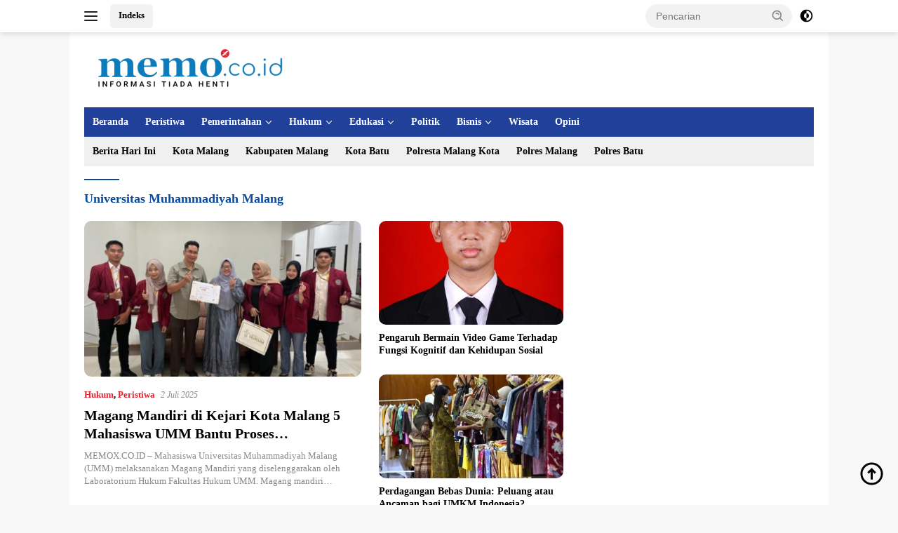

--- FILE ---
content_type: text/html; charset=UTF-8
request_url: https://memox.co.id/tag/universitas-muhammadiyah-malang/
body_size: 31991
content:
<!doctype html><html dir="ltr" lang="id" prefix="og: https://ogp.me/ns#" itemscope itemtype="https://schema.org/WebSite"><head><script data-no-optimize="1">var litespeed_docref=sessionStorage.getItem("litespeed_docref");litespeed_docref&&(Object.defineProperty(document,"referrer",{get:function(){return litespeed_docref}}),sessionStorage.removeItem("litespeed_docref"));</script> <meta charset="UTF-8"><meta name="viewport" content="width=device-width, initial-scale=1"><link rel="profile" href="https://gmpg.org/xfn/11"><title>Universitas Muhammadiyah Malang – MEMOX.co.id</title><meta name="robots" content="max-image-preview:large" /><meta name="google-site-verification" content="bF_JeIXzvCP1TJmsevhKnHm8RfxtLwtIXy0X9WE4hnQ" /><link rel="canonical" href="https://memox.co.id/tag/universitas-muhammadiyah-malang/" /><link rel="next" href="https://memox.co.id/tag/universitas-muhammadiyah-malang/page/2/" /><meta name="generator" content="All in One SEO (AIOSEO) 4.9.1.1" />
<script data-wpmeteor-nooptimize="true" data-no-optimize="1" data-no-defer>var _wpmeteor={"gdpr":true,"rdelay":86400000,"preload":true,"v":"3.4.16","rest_url":"https:\/\/memox.co.id\/wp-json\/"};(()=>{try{new MutationObserver(function(){}),new Promise(function(){}),Object.assign({},{}),document.fonts.ready.then(function(){})}catch{s="wpmeteordisable=1",i=document.location.href,i.match(/[?&]wpmeteordisable/)||(o="",i.indexOf("?")==-1?i.indexOf("#")==-1?o=i+"?"+s:o=i.replace("#","?"+s+"#"):i.indexOf("#")==-1?o=i+"&"+s:o=i.replace("#","&"+s+"#"),document.location.href=o)}var s,i,o;})();</script><script data-wpmeteor-nooptimize="true" data-no-optimize="1" data-no-defer>(()=>{var v="addEventListener",ue="removeEventListener",p="getAttribute",L="setAttribute",pe="removeAttribute",N="hasAttribute",St="querySelector",F=St+"All",U="appendChild",Q="removeChild",fe="createElement",T="tagName",Ae="getOwnPropertyDescriptor",y="prototype",W="__lookupGetter__",Ee="__lookupSetter__",m="DOMContentLoaded",f="load",B="pageshow",me="error";var d=window,c=document,Te=c.documentElement;var $=console.error;var Ke=!0,X=class{constructor(){this.known=[]}init(){let t,n,s=(r,a)=>{if(Ke&&r&&r.fn&&!r.__wpmeteor){let o=function(i){return i===r?this:(c[v](m,l=>{i.call(c,r,l,"jQueryMock")}),this)};this.known.push([r,r.fn.ready,r.fn.init?.prototype?.ready]),r.fn.ready=o,r.fn.init?.prototype?.ready&&(r.fn.init.prototype.ready=o),r.__wpmeteor=!0}return r};window.jQuery||window.$,Object.defineProperty(window,"jQuery",{get(){return t},set(r){t=s(r,"jQuery")},configurable:!0}),Object.defineProperty(window,"$",{get(){return n},set(r){n=s(r,"$")},configurable:!0})}unmock(){this.known.forEach(([t,n,s])=>{t.fn.ready=n,t.fn.init?.prototype?.ready&&s&&(t.fn.init.prototype.ready=s)}),Ke=!1}};var ge="fpo:first-interaction",he="fpo:replay-captured-events";var Je="fpo:element-loaded",Se="fpo:images-loaded",M="fpo:the-end";var Z="click",V=window,Qe=V.addEventListener.bind(V),Xe=V.removeEventListener.bind(V),Ge="removeAttribute",ve="getAttribute",Gt="setAttribute",Ne=["touchstart","touchmove","touchend","touchcancel","keydown","wheel"],Ze=["mouseover","mouseout",Z],Nt=["touchstart","touchend","touchcancel","mouseover","mouseout",Z],R="data-wpmeteor-";var Ue="dispatchEvent",je=e=>{let t=new MouseEvent(Z,{view:e.view,bubbles:!0,cancelable:!0});return Object.defineProperty(t,"target",{writable:!1,value:e.target}),t},Be=class{static capture(){let t=!1,[,n,s]=`${window.Promise}`.split(/[\s[(){]+/s);if(V["__"+s+n])return;let r=[],a=o=>{if(o.target&&Ue in o.target){if(!o.isTrusted)return;if(o.cancelable&&!Ne.includes(o.type))try{o.preventDefault()}catch{}o.stopImmediatePropagation(),o.type===Z?r.push(je(o)):Nt.includes(o.type)&&r.push(o),o.target[Gt](R+o.type,!0),t||(t=!0,V[Ue](new CustomEvent(ge)))}};V.addEventListener(he,()=>{Ze.forEach(l=>Xe(l,a,{passive:!1,capture:!0})),Ne.forEach(l=>Xe(l,a,{passive:!0,capture:!0}));let o;for(;o=r.shift();){var i=o.target;i[ve](R+"touchstart")&&i[ve](R+"touchend")&&!i[ve](R+Z)?(i[ve](R+"touchmove")||r.push(je(o)),i[Ge](R+"touchstart"),i[Ge](R+"touchend")):i[Ge](R+o.type),i[Ue](o)}}),Ze.forEach(o=>Qe(o,a,{passive:!1,capture:!0})),Ne.forEach(o=>Qe(o,a,{passive:!0,capture:!0}))}};var et=Be;var j=class{constructor(){this.l=[]}emit(t,n=null){this.l[t]&&this.l[t].forEach(s=>s(n))}on(t,n){this.l[t]||=[],this.l[t].push(n)}off(t,n){this.l[t]=(this.l[t]||[]).filter(s=>s!==n)}};var D=new j;var ye=c[fe]("span");ye[L]("id","elementor-device-mode");ye[L]("class","elementor-screen-only");var Ut=!1,tt=()=>(Ut||c.body[U](ye),getComputedStyle(ye,":after").content.replace(/"/g,""));var rt=e=>e[p]("class")||"",nt=(e,t)=>e[L]("class",t),st=()=>{d[v](f,function(){let e=tt(),t=Math.max(Te.clientWidth||0,d.innerWidth||0),n=Math.max(Te.clientHeight||0,d.innerHeight||0),s=["_animation_"+e,"animation_"+e,"_animation","_animation","animation"];Array.from(c[F](".elementor-invisible")).forEach(r=>{let a=r.getBoundingClientRect();if(a.top+d.scrollY<=n&&a.left+d.scrollX<t)try{let i=JSON.parse(r[p]("data-settings"));if(i.trigger_source)return;let l=i._animation_delay||i.animation_delay||0,u,E;for(var o=0;o<s.length;o++)if(i[s[o]]){E=s[o],u=i[E];break}if(u){let q=rt(r),J=u==="none"?q:q+" animated "+u,At=setTimeout(()=>{nt(r,J.replace(/\belementor-invisible\b/,"")),s.forEach(Tt=>delete i[Tt]),r[L]("data-settings",JSON.stringify(i))},l);D.on("fi",()=>{clearTimeout(At),nt(r,rt(r).replace(new RegExp("\b"+u+"\b"),""))})}}catch(i){console.error(i)}})})};var ot="data-in-mega_smartmenus",it=()=>{let e=c[fe]("div");e.innerHTML='<span class="sub-arrow --wp-meteor"><i class="fa" aria-hidden="true"></i></span>';let t=e.firstChild,n=s=>{let r=[];for(;s=s.previousElementSibling;)r.push(s);return r};c[v](m,function(){Array.from(c[F](".pp-advanced-menu ul")).forEach(s=>{if(s[p](ot))return;(s[p]("class")||"").match(/\bmega-menu\b/)&&s[F]("ul").forEach(o=>{o[L](ot,!0)});let r=n(s),a=r.filter(o=>o).filter(o=>o[T]==="A").pop();if(a||(a=r.map(o=>Array.from(o[F]("a"))).filter(o=>o).flat().pop()),a){let o=t.cloneNode(!0);a[U](o),new MutationObserver(l=>{l.forEach(({addedNodes:u})=>{u.forEach(E=>{if(E.nodeType===1&&E[T]==="SPAN")try{a[Q](o)}catch{}})})}).observe(a,{childList:!0})}})})};var w="readystatechange",A="message";var Y="SCRIPT",g="data-wpmeteor-",b=Object.defineProperty,Ve=Object.defineProperties,P="javascript/blocked",Pe=/^\s*(application|text)\/javascript|module\s*$/i,mt="requestAnimationFrame",gt="requestIdleCallback",ie="setTimeout",Ie="__dynamic",I=d.constructor.name+"::",ce=c.constructor.name+"::",ht=function(e,t){t=t||d;for(var n=0;n<this.length;n++)e.call(t,this[n],n,this)};"NodeList"in d&&!NodeList[y].forEach&&(NodeList[y].forEach=ht);"HTMLCollection"in d&&!HTMLCollection[y].forEach&&(HTMLCollection[y].forEach=ht);_wpmeteor["elementor-animations"]&&st(),_wpmeteor["elementor-pp"]&&it();var _e=[],Le=[],ee=[],se=!1,k=[],h={},He=!1,Bt=0,H=c.visibilityState==="visible"?d[mt]:d[ie],vt=d[gt]||H;c[v]("visibilitychange",()=>{H=c.visibilityState==="visible"?d[mt]:d[ie],vt=d[gt]||H});var C=d[ie],De,z=["src","type"],x=Object,te="definePropert";x[te+"y"]=(e,t,n)=>{if(e===d&&["jQuery","onload"].indexOf(t)>=0||(e===c||e===c.body)&&["readyState","write","writeln","on"+w].indexOf(t)>=0)return["on"+w,"on"+f].indexOf(t)&&n.set&&(h["on"+w]=h["on"+w]||[],h["on"+w].push(n.set)),e;if(e instanceof HTMLScriptElement&&z.indexOf(t)>=0){if(!e[t+"__def"]){let s=x[Ae](e,t);b(e,t,{set(r){return e[t+"__set"]?e[t+"__set"].call(e,r):s.set.call(e,r)},get(){return e[t+"__get"]?e[t+"__get"].call(e):s.get.call(e)}}),e[t+"__def"]=!0}return n.get&&(e[t+"__get"]=n.get),n.set&&(e[t+"__set"]=n.set),e}return b(e,t,n)};x[te+"ies"]=(e,t)=>{for(let n in t)x[te+"y"](e,n,t[n]);for(let n of x.getOwnPropertySymbols(t))x[te+"y"](e,n,t[n]);return e};var qe=EventTarget[y][v],yt=EventTarget[y][ue],ae=qe.bind(c),Ct=yt.bind(c),G=qe.bind(d),_t=yt.bind(d),Lt=Document[y].createElement,le=Lt.bind(c),de=c.__proto__[W]("readyState").bind(c),ct="loading";b(c,"readyState",{get(){return ct},set(e){return ct=e}});var at=e=>k.filter(([t,,n],s)=>{if(!(e.indexOf(t.type)<0)){n||(n=t.target);try{let r=n.constructor.name+"::"+t.type;for(let a=0;a<h[r].length;a++)if(h[r][a]){let o=r+"::"+s+"::"+a;if(!xe[o])return!0}}catch{}}}).length,oe,xe={},K=e=>{k.forEach(([t,n,s],r)=>{if(!(e.indexOf(t.type)<0)){s||(s=t.target);try{let a=s.constructor.name+"::"+t.type;if((h[a]||[]).length)for(let o=0;o<h[a].length;o++){let i=h[a][o];if(i){let l=a+"::"+r+"::"+o;if(!xe[l]){xe[l]=!0,c.readyState=n,oe=a;try{Bt++,!i[y]||i[y].constructor===i?i.bind(s)(t):i(t)}catch(u){$(u,i)}oe=null}}}}catch(a){$(a)}}})};ae(m,e=>{k.push([new e.constructor(m,e),de(),c])});ae(w,e=>{k.push([new e.constructor(w,e),de(),c])});G(m,e=>{k.push([new e.constructor(m,e),de(),d])});G(f,e=>{He=!0,k.push([new e.constructor(f,e),de(),d]),O||K([m,w,A,f,B])});G(B,e=>{k.push([new e.constructor(B,e),de(),d]),O||K([m,w,A,f,B])});var wt=e=>{k.push([e,c.readyState,d])},Ot=d[W]("onmessage"),Rt=d[Ee]("onmessage"),Pt=()=>{_t(A,wt),(h[I+"message"]||[]).forEach(e=>{G(A,e)}),b(d,"onmessage",{get:Ot,set:Rt})};G(A,wt);var Dt=new X;Dt.init();var Fe=()=>{!O&&!se&&(O=!0,c.readyState="loading",H($e),H(S)),He||G(f,()=>{Fe()})};G(ge,()=>{Fe()});D.on(Se,()=>{Fe()});_wpmeteor.rdelay>=0&&et.capture();var re=[-1],Ce=e=>{re=re.filter(t=>t!==e.target),re.length||C(D.emit.bind(D,M))};var O=!1,S=()=>{let e=_e.shift();if(e)e[p](g+"src")?e[N]("async")||e[Ie]?(e.isConnected&&(re.push(e),setTimeout(Ce,1e3,{target:e})),Oe(e,Ce),C(S)):Oe(e,C.bind(null,S)):(e.origtype==P&&Oe(e),C(S));else if(Le.length)_e.push(...Le),Le.length=0,C(S);else if(at([m,w,A]))K([m,w,A]),C(S);else if(He)if(at([f,B,A]))K([f,B,A]),C(S);else if(re.length>1)vt(S);else if(ee.length)_e.push(...ee),ee.length=0,C(S);else{if(d.RocketLazyLoadScripts)try{RocketLazyLoadScripts.run()}catch(t){$(t)}c.readyState="complete",Pt(),Dt.unmock(),O=!1,se=!0,d[ie](()=>Ce({target:-1}))}else O=!1},xt=e=>{let t=le(Y),n=e.attributes;for(var s=n.length-1;s>=0;s--)n[s].name.startsWith(g)||t[L](n[s].name,n[s].value);let r=e[p](g+"type");r?t.type=r:t.type="text/javascript",(e.textContent||"").match(/^\s*class RocketLazyLoadScripts/)?t.textContent=e.textContent.replace(/^\s*class\s*RocketLazyLoadScripts/,"window.RocketLazyLoadScripts=class").replace("RocketLazyLoadScripts.run();",""):t.textContent=e.textContent;for(let a of["onload","onerror","onreadystatechange"])e[a]&&(t[a]=e[a]);return t},Oe=(e,t)=>{let n=e[p](g+"src");if(n){let s=qe.bind(e);e.isConnected&&t&&(s(f,t),s(me,t)),e.origtype=e[p](g+"type")||"text/javascript",e.origsrc=n,(!e.isConnected||e[N]("nomodule")||e.type&&!Pe.test(e.type))&&t&&t(new Event(f,{target:e}))}else e.origtype===P?(e.origtype=e[p](g+"type")||"text/javascript",e[pe]("integrity"),e.textContent=e.textContent+`
`):t&&t(new Event(f,{target:e}))},We=(e,t)=>{let n=(h[e]||[]).indexOf(t);if(n>=0)return h[e][n]=void 0,!0},lt=(e,t,...n)=>{if("HTMLDocument::"+m==oe&&e===m&&!t.toString().match(/jQueryMock/)){D.on(M,c[v].bind(c,e,t,...n));return}if(t&&(e===m||e===w)){let s=ce+e;h[s]=h[s]||[],h[s].push(t),se&&K([e]);return}return ae(e,t,...n)},dt=(e,t,...n)=>{if(e===m){let s=ce+e;We(s,t)}return Ct(e,t,...n)};Ve(c,{[v]:{get(){return lt},set(){return lt}},[ue]:{get(){return dt},set(){return dt}}});var ne=c.createDocumentFragment(),$e=()=>{ne.hasChildNodes()&&(c.head[U](ne),ne=c.createDocumentFragment())},ut={},we=e=>{if(e)try{let t=new URL(e,c.location.href),n=t.origin;if(n&&!ut[n]&&c.location.host!==t.host){let s=le("link");s.rel="preconnect",s.href=n,ne[U](s),ut[n]=!0,O&&H($e)}}catch{}},be={},kt=(e,t,n,s)=>{let r=le("link");r.rel=t?"modulepre"+f:"pre"+f,r.as="script",n&&r[L]("crossorigin",n),s&&r[L]("integrity",s);try{e=new URL(e,c.location.href).href}catch{}r.href=e,ne[U](r),be[e]=!0,O&&H($e)},ke=function(...e){let t=le(...e);if(!e||e[0].toUpperCase()!==Y||!O)return t;let n=t[L].bind(t),s=t[p].bind(t),r=t[pe].bind(t),a=t[N].bind(t),o=t[W]("attributes").bind(t);return z.forEach(i=>{let l=t[W](i).bind(t),u=t[Ee](i).bind(t);x[te+"y"](t,i,{set(E){return i==="type"&&E&&!Pe.test(E)?n(i,E):((i==="src"&&E||i==="type"&&E&&t.origsrc)&&n("type",P),E?n(g+i,E):r(g+i))},get(){let E=t[p](g+i);if(i==="src")try{return new URL(E,c.location.href).href}catch{}return E}}),b(t,"orig"+i,{set(E){return u(E)},get(){return l()}})}),t[L]=function(i,l){if(z.includes(i))return i==="type"&&l&&!Pe.test(l)?n(i,l):((i==="src"&&l||i==="type"&&l&&t.origsrc)&&n("type",P),l?n(g+i,l):r(g+i));n(i,l)},t[p]=function(i){let l=z.indexOf(i)>=0?s(g+i):s(i);if(i==="src")try{return new URL(l,c.location.href).href}catch{}return l},t[N]=function(i){return z.indexOf(i)>=0?a(g+i):a(i)},b(t,"attributes",{get(){return[...o()].filter(l=>l.name!=="type").map(l=>({name:l.name.match(new RegExp(g))?l.name.replace(g,""):l.name,value:l.value}))}}),t[Ie]=!0,t};Object.defineProperty(Document[y],"createElement",{set(e){e!==ke&&(De=e)},get(){return De||ke}});var Re=new Set,ze=new MutationObserver(e=>{e.forEach(({removedNodes:t,addedNodes:n,target:s})=>{t.forEach(r=>{r.nodeType===1&&Y===r[T]&&"origtype"in r&&Re.delete(r)}),n.forEach(r=>{if(r.nodeType===1)if(Y===r[T]){if("origtype"in r){if(r.origtype!==P)return}else if(r[p]("type")!==P)return;"origtype"in r||z.forEach(o=>{let i=r[W](o).bind(r),l=r[Ee](o).bind(r);b(r,"orig"+o,{set(u){return l(u)},get(){return i()}})});let a=r[p](g+"src");if(Re.has(r)&&$("Inserted twice",r),r.parentNode){Re.add(r);let o=r[p](g+"type");(a||"").match(/\/gtm.js\?/)||r[N]("async")||r[Ie]?(ee.push(r),we(a)):r[N]("defer")||o==="module"?(Le.push(r),we(a)):(a&&!r[N]("nomodule")&&!be[a]&&kt(a,o==="module",r[N]("crossorigin")&&r[p]("crossorigin"),r[p]("integrity")),_e.push(r))}else r[v](f,o=>o.target.parentNode[Q](o.target)),r[v](me,o=>o.target.parentNode[Q](o.target)),s[U](r)}else r[T]==="LINK"&&r[p]("as")==="script"&&(be[r[p]("href")]=!0)})})}),bt={childList:!0,subtree:!0};ze.observe(c.documentElement,bt);var Mt=HTMLElement[y].attachShadow;HTMLElement[y].attachShadow=function(e){let t=Mt.call(this,e);return e.mode==="open"&&ze.observe(t,bt),t};(()=>{let e=x[Ae](HTMLIFrameElement[y],"src");b(HTMLIFrameElement[y],"src",{get(){return this.dataset.fpoSrc?this.dataset.fpoSrc:e.get.call(this)},set(t){delete this.dataset.fpoSrc,e.set.call(this,t)}})})();D.on(M,()=>{(!De||De===ke)&&(Document[y].createElement=Lt,ze.disconnect()),dispatchEvent(new CustomEvent(he)),dispatchEvent(new CustomEvent(M))});var Me=e=>{let t,n;!c.currentScript||!c.currentScript.parentNode?(t=c.body,n=t.lastChild):(n=c.currentScript,t=n.parentNode);try{let s=le("div");s.innerHTML=e,Array.from(s.childNodes).forEach(r=>{r.nodeName===Y?t.insertBefore(xt(r),n):t.insertBefore(r,n)})}catch(s){$(s)}},pt=e=>Me(e+`
`);Ve(c,{write:{get(){return Me},set(e){return Me=e}},writeln:{get(){return pt},set(e){return pt=e}}});var ft=(e,t,...n)=>{if(I+m==oe&&e===m&&!t.toString().match(/jQueryMock/)){D.on(M,d[v].bind(d,e,t,...n));return}if(I+f==oe&&e===f){D.on(M,d[v].bind(d,e,t,...n));return}if(t&&(e===f||e===B||e===m||e===A&&!se)){let s=e===m?ce+e:I+e;h[s]=h[s]||[],h[s].push(t),se&&K([e]);return}return G(e,t,...n)},Et=(e,t,...n)=>{if(e===f||e===m||e===B){let s=e===m?ce+e:I+e;We(s,t)}return _t(e,t,...n)};Ve(d,{[v]:{get(){return ft},set(){return ft}},[ue]:{get(){return Et},set(){return Et}}});var Ye=e=>{let t;return{get(){return t},set(n){return t&&We(e,n),h[e]=h[e]||[],h[e].push(n),t=n}}};G(Je,e=>{let{target:t,event:n}=e.detail,s=t===d?c.body:t,r=s[p](g+"on"+n.type);s[pe](g+"on"+n.type);try{let a=new Function("event",r);t===d?d[v](f,a.bind(t,n)):a.call(t,n)}catch(a){console.err(a)}});{let e=Ye(I+f);b(d,"onload",e),ae(m,()=>{b(c.body,"onload",e)})}b(c,"onreadystatechange",Ye(ce+w));b(d,"onmessage",Ye(I+A));(()=>{let e=d.innerHeight,t=d.innerWidth,n=r=>{let o={"4g":1250,"3g":2500,"2g":2500}[(navigator.connection||{}).effectiveType]||0,i=r.getBoundingClientRect(),l={top:-1*e-o,left:-1*t-o,bottom:e+o,right:t+o};return!(i.left>=l.right||i.right<=l.left||i.top>=l.bottom||i.bottom<=l.top)},s=(r=!0)=>{let a=1,o=-1,i={},l=()=>{o++,--a||d[ie](D.emit.bind(D,Se),_wpmeteor.rdelay)};Array.from(c.getElementsByTagName("*")).forEach(u=>{let E,q,J;if(u[T]==="IMG"){let _=u.currentSrc||u.src;_&&!i[_]&&!_.match(/^data:/i)&&((u.loading||"").toLowerCase()!=="lazy"||n(u))&&(E=_)}else if(u[T]===Y)we(u[p](g+"src"));else if(u[T]==="LINK"&&u[p]("as")==="script"&&["pre"+f,"modulepre"+f].indexOf(u[p]("rel"))>=0)be[u[p]("href")]=!0;else if((q=d.getComputedStyle(u))&&(J=(q.backgroundImage||"").match(/^url\s*\((.*?)\)/i))&&(J||[]).length){let _=J[0].slice(4,-1).replace(/"/g,"");!i[_]&&!_.match(/^data:/i)&&(E=_)}if(E){i[E]=!0;let _=new Image;r&&(a++,_[v](f,l),_[v](me,l)),_.src=E}}),c.fonts.ready.then(()=>{l()})};_wpmeteor.rdelay===0?ae(m,s):G(f,s)})();})();
//1.0.42</script><script type="application/ld+json" class="aioseo-schema">{"@context":"https:\/\/schema.org","@graph":[{"@type":"BreadcrumbList","@id":"https:\/\/memox.co.id\/tag\/universitas-muhammadiyah-malang\/#breadcrumblist","itemListElement":[{"@type":"ListItem","@id":"https:\/\/memox.co.id#listItem","position":1,"name":"Home","item":"https:\/\/memox.co.id","nextItem":{"@type":"ListItem","@id":"https:\/\/memox.co.id\/tag\/universitas-muhammadiyah-malang\/#listItem","name":"Universitas Muhammadiyah Malang"}},{"@type":"ListItem","@id":"https:\/\/memox.co.id\/tag\/universitas-muhammadiyah-malang\/#listItem","position":2,"name":"Universitas Muhammadiyah Malang","previousItem":{"@type":"ListItem","@id":"https:\/\/memox.co.id#listItem","name":"Home"}}]},{"@type":"CollectionPage","@id":"https:\/\/memox.co.id\/tag\/universitas-muhammadiyah-malang\/#collectionpage","url":"https:\/\/memox.co.id\/tag\/universitas-muhammadiyah-malang\/","name":"Universitas Muhammadiyah Malang \u2013 MEMOX.co.id","inLanguage":"id-ID","isPartOf":{"@id":"https:\/\/memox.co.id\/#website"},"breadcrumb":{"@id":"https:\/\/memox.co.id\/tag\/universitas-muhammadiyah-malang\/#breadcrumblist"}},{"@type":"Organization","@id":"https:\/\/memox.co.id\/#organization","name":"Memox.co.id","description":"Informasi Tiada Henti","url":"https:\/\/memox.co.id\/","telephone":"+628984733366","logo":{"@type":"ImageObject","url":"https:\/\/memox.co.id\/wp-content\/uploads\/2023\/02\/We-Are-Hiring-e1676298958145.png","@id":"https:\/\/memox.co.id\/tag\/universitas-muhammadiyah-malang\/#organizationLogo","width":1000,"height":1000},"image":{"@id":"https:\/\/memox.co.id\/tag\/universitas-muhammadiyah-malang\/#organizationLogo"},"sameAs":["https:\/\/www.facebook.com\/memoxonline","https:\/\/twitter.com\/memoxcoid","https:\/\/www.instagram.com\/memox.coid\/"]},{"@type":"WebSite","@id":"https:\/\/memox.co.id\/#website","url":"https:\/\/memox.co.id\/","name":"Breaking News","description":"Informasi Tiada Henti","inLanguage":"id-ID","publisher":{"@id":"https:\/\/memox.co.id\/#organization"}}]}</script> <link rel='dns-prefetch' href='//www.googletagmanager.com' /><link rel='dns-prefetch' href='//fonts.googleapis.com' /><link rel='dns-prefetch' href='//ajax.googleapis.com' /><link rel='dns-prefetch' href='//connect.facebook.net' /><link rel='dns-prefetch' href='//maps.googleapis.com' /><link rel='dns-prefetch' href='//maps.gstatic.com' /><link rel='dns-prefetch' href='//fonts.gstatic.com' /><link rel='dns-prefetch' href='//apis.google.com' /><link rel='dns-prefetch' href='//google-analytics.com' /><link rel='dns-prefetch' href='//www.google-analytics.com' /><link rel='dns-prefetch' href='//ssl.google-analytics.com' /><link rel='dns-prefetch' href='//youtube.com' /><link rel='dns-prefetch' href='//platform.twitter.com' /><link rel='dns-prefetch' href='//syndication.twitter.com' /><link rel='dns-prefetch' href='//platform.instagram.com' /><link rel='dns-prefetch' href='//s.gravatar.com' /><link rel="alternate" type="application/rss+xml" title="MEMOX.co.id &raquo; Feed" href="https://memox.co.id/feed/" /><link rel="alternate" type="application/rss+xml" title="MEMOX.co.id &raquo; Umpan Komentar" href="https://memox.co.id/comments/feed/" /><link rel="alternate" type="application/rss+xml" title="MEMOX.co.id &raquo; Universitas Muhammadiyah Malang Umpan Tag" href="https://memox.co.id/tag/universitas-muhammadiyah-malang/feed/" /><style id='wp-img-auto-sizes-contain-inline-css'>img:is([sizes=auto i],[sizes^="auto," i]){contain-intrinsic-size:3000px 1500px}
/*# sourceURL=wp-img-auto-sizes-contain-inline-css */</style><link data-optimized="2" rel="stylesheet" href="https://memox.co.id/wp-content/litespeed/css/8578516c1227baab80082f5094b8dad2.css?ver=8e76b" /><style id='wp-block-paragraph-inline-css'>.is-small-text{font-size:.875em}.is-regular-text{font-size:1em}.is-large-text{font-size:2.25em}.is-larger-text{font-size:3em}.has-drop-cap:not(:focus):first-letter{float:left;font-size:8.4em;font-style:normal;font-weight:100;line-height:.68;margin:.05em .1em 0 0;text-transform:uppercase}body.rtl .has-drop-cap:not(:focus):first-letter{float:none;margin-left:.1em}p.has-drop-cap.has-background{overflow:hidden}:root :where(p.has-background){padding:1.25em 2.375em}:where(p.has-text-color:not(.has-link-color)) a{color:inherit}p.has-text-align-left[style*="writing-mode:vertical-lr"],p.has-text-align-right[style*="writing-mode:vertical-rl"]{rotate:180deg}
/*# sourceURL=https://memox.co.id/wp-includes/blocks/paragraph/style.min.css */</style><style id='global-styles-inline-css'>:root{--wp--preset--aspect-ratio--square: 1;--wp--preset--aspect-ratio--4-3: 4/3;--wp--preset--aspect-ratio--3-4: 3/4;--wp--preset--aspect-ratio--3-2: 3/2;--wp--preset--aspect-ratio--2-3: 2/3;--wp--preset--aspect-ratio--16-9: 16/9;--wp--preset--aspect-ratio--9-16: 9/16;--wp--preset--color--black: #000000;--wp--preset--color--cyan-bluish-gray: #abb8c3;--wp--preset--color--white: #ffffff;--wp--preset--color--pale-pink: #f78da7;--wp--preset--color--vivid-red: #cf2e2e;--wp--preset--color--luminous-vivid-orange: #ff6900;--wp--preset--color--luminous-vivid-amber: #fcb900;--wp--preset--color--light-green-cyan: #7bdcb5;--wp--preset--color--vivid-green-cyan: #00d084;--wp--preset--color--pale-cyan-blue: #8ed1fc;--wp--preset--color--vivid-cyan-blue: #0693e3;--wp--preset--color--vivid-purple: #9b51e0;--wp--preset--gradient--vivid-cyan-blue-to-vivid-purple: linear-gradient(135deg,rgb(6,147,227) 0%,rgb(155,81,224) 100%);--wp--preset--gradient--light-green-cyan-to-vivid-green-cyan: linear-gradient(135deg,rgb(122,220,180) 0%,rgb(0,208,130) 100%);--wp--preset--gradient--luminous-vivid-amber-to-luminous-vivid-orange: linear-gradient(135deg,rgb(252,185,0) 0%,rgb(255,105,0) 100%);--wp--preset--gradient--luminous-vivid-orange-to-vivid-red: linear-gradient(135deg,rgb(255,105,0) 0%,rgb(207,46,46) 100%);--wp--preset--gradient--very-light-gray-to-cyan-bluish-gray: linear-gradient(135deg,rgb(238,238,238) 0%,rgb(169,184,195) 100%);--wp--preset--gradient--cool-to-warm-spectrum: linear-gradient(135deg,rgb(74,234,220) 0%,rgb(151,120,209) 20%,rgb(207,42,186) 40%,rgb(238,44,130) 60%,rgb(251,105,98) 80%,rgb(254,248,76) 100%);--wp--preset--gradient--blush-light-purple: linear-gradient(135deg,rgb(255,206,236) 0%,rgb(152,150,240) 100%);--wp--preset--gradient--blush-bordeaux: linear-gradient(135deg,rgb(254,205,165) 0%,rgb(254,45,45) 50%,rgb(107,0,62) 100%);--wp--preset--gradient--luminous-dusk: linear-gradient(135deg,rgb(255,203,112) 0%,rgb(199,81,192) 50%,rgb(65,88,208) 100%);--wp--preset--gradient--pale-ocean: linear-gradient(135deg,rgb(255,245,203) 0%,rgb(182,227,212) 50%,rgb(51,167,181) 100%);--wp--preset--gradient--electric-grass: linear-gradient(135deg,rgb(202,248,128) 0%,rgb(113,206,126) 100%);--wp--preset--gradient--midnight: linear-gradient(135deg,rgb(2,3,129) 0%,rgb(40,116,252) 100%);--wp--preset--font-size--small: 13px;--wp--preset--font-size--medium: 20px;--wp--preset--font-size--large: 36px;--wp--preset--font-size--x-large: 42px;--wp--preset--spacing--20: 0.44rem;--wp--preset--spacing--30: 0.67rem;--wp--preset--spacing--40: 1rem;--wp--preset--spacing--50: 1.5rem;--wp--preset--spacing--60: 2.25rem;--wp--preset--spacing--70: 3.38rem;--wp--preset--spacing--80: 5.06rem;--wp--preset--shadow--natural: 6px 6px 9px rgba(0, 0, 0, 0.2);--wp--preset--shadow--deep: 12px 12px 50px rgba(0, 0, 0, 0.4);--wp--preset--shadow--sharp: 6px 6px 0px rgba(0, 0, 0, 0.2);--wp--preset--shadow--outlined: 6px 6px 0px -3px rgb(255, 255, 255), 6px 6px rgb(0, 0, 0);--wp--preset--shadow--crisp: 6px 6px 0px rgb(0, 0, 0);}:where(.is-layout-flex){gap: 0.5em;}:where(.is-layout-grid){gap: 0.5em;}body .is-layout-flex{display: flex;}.is-layout-flex{flex-wrap: wrap;align-items: center;}.is-layout-flex > :is(*, div){margin: 0;}body .is-layout-grid{display: grid;}.is-layout-grid > :is(*, div){margin: 0;}:where(.wp-block-columns.is-layout-flex){gap: 2em;}:where(.wp-block-columns.is-layout-grid){gap: 2em;}:where(.wp-block-post-template.is-layout-flex){gap: 1.25em;}:where(.wp-block-post-template.is-layout-grid){gap: 1.25em;}.has-black-color{color: var(--wp--preset--color--black) !important;}.has-cyan-bluish-gray-color{color: var(--wp--preset--color--cyan-bluish-gray) !important;}.has-white-color{color: var(--wp--preset--color--white) !important;}.has-pale-pink-color{color: var(--wp--preset--color--pale-pink) !important;}.has-vivid-red-color{color: var(--wp--preset--color--vivid-red) !important;}.has-luminous-vivid-orange-color{color: var(--wp--preset--color--luminous-vivid-orange) !important;}.has-luminous-vivid-amber-color{color: var(--wp--preset--color--luminous-vivid-amber) !important;}.has-light-green-cyan-color{color: var(--wp--preset--color--light-green-cyan) !important;}.has-vivid-green-cyan-color{color: var(--wp--preset--color--vivid-green-cyan) !important;}.has-pale-cyan-blue-color{color: var(--wp--preset--color--pale-cyan-blue) !important;}.has-vivid-cyan-blue-color{color: var(--wp--preset--color--vivid-cyan-blue) !important;}.has-vivid-purple-color{color: var(--wp--preset--color--vivid-purple) !important;}.has-black-background-color{background-color: var(--wp--preset--color--black) !important;}.has-cyan-bluish-gray-background-color{background-color: var(--wp--preset--color--cyan-bluish-gray) !important;}.has-white-background-color{background-color: var(--wp--preset--color--white) !important;}.has-pale-pink-background-color{background-color: var(--wp--preset--color--pale-pink) !important;}.has-vivid-red-background-color{background-color: var(--wp--preset--color--vivid-red) !important;}.has-luminous-vivid-orange-background-color{background-color: var(--wp--preset--color--luminous-vivid-orange) !important;}.has-luminous-vivid-amber-background-color{background-color: var(--wp--preset--color--luminous-vivid-amber) !important;}.has-light-green-cyan-background-color{background-color: var(--wp--preset--color--light-green-cyan) !important;}.has-vivid-green-cyan-background-color{background-color: var(--wp--preset--color--vivid-green-cyan) !important;}.has-pale-cyan-blue-background-color{background-color: var(--wp--preset--color--pale-cyan-blue) !important;}.has-vivid-cyan-blue-background-color{background-color: var(--wp--preset--color--vivid-cyan-blue) !important;}.has-vivid-purple-background-color{background-color: var(--wp--preset--color--vivid-purple) !important;}.has-black-border-color{border-color: var(--wp--preset--color--black) !important;}.has-cyan-bluish-gray-border-color{border-color: var(--wp--preset--color--cyan-bluish-gray) !important;}.has-white-border-color{border-color: var(--wp--preset--color--white) !important;}.has-pale-pink-border-color{border-color: var(--wp--preset--color--pale-pink) !important;}.has-vivid-red-border-color{border-color: var(--wp--preset--color--vivid-red) !important;}.has-luminous-vivid-orange-border-color{border-color: var(--wp--preset--color--luminous-vivid-orange) !important;}.has-luminous-vivid-amber-border-color{border-color: var(--wp--preset--color--luminous-vivid-amber) !important;}.has-light-green-cyan-border-color{border-color: var(--wp--preset--color--light-green-cyan) !important;}.has-vivid-green-cyan-border-color{border-color: var(--wp--preset--color--vivid-green-cyan) !important;}.has-pale-cyan-blue-border-color{border-color: var(--wp--preset--color--pale-cyan-blue) !important;}.has-vivid-cyan-blue-border-color{border-color: var(--wp--preset--color--vivid-cyan-blue) !important;}.has-vivid-purple-border-color{border-color: var(--wp--preset--color--vivid-purple) !important;}.has-vivid-cyan-blue-to-vivid-purple-gradient-background{background: var(--wp--preset--gradient--vivid-cyan-blue-to-vivid-purple) !important;}.has-light-green-cyan-to-vivid-green-cyan-gradient-background{background: var(--wp--preset--gradient--light-green-cyan-to-vivid-green-cyan) !important;}.has-luminous-vivid-amber-to-luminous-vivid-orange-gradient-background{background: var(--wp--preset--gradient--luminous-vivid-amber-to-luminous-vivid-orange) !important;}.has-luminous-vivid-orange-to-vivid-red-gradient-background{background: var(--wp--preset--gradient--luminous-vivid-orange-to-vivid-red) !important;}.has-very-light-gray-to-cyan-bluish-gray-gradient-background{background: var(--wp--preset--gradient--very-light-gray-to-cyan-bluish-gray) !important;}.has-cool-to-warm-spectrum-gradient-background{background: var(--wp--preset--gradient--cool-to-warm-spectrum) !important;}.has-blush-light-purple-gradient-background{background: var(--wp--preset--gradient--blush-light-purple) !important;}.has-blush-bordeaux-gradient-background{background: var(--wp--preset--gradient--blush-bordeaux) !important;}.has-luminous-dusk-gradient-background{background: var(--wp--preset--gradient--luminous-dusk) !important;}.has-pale-ocean-gradient-background{background: var(--wp--preset--gradient--pale-ocean) !important;}.has-electric-grass-gradient-background{background: var(--wp--preset--gradient--electric-grass) !important;}.has-midnight-gradient-background{background: var(--wp--preset--gradient--midnight) !important;}.has-small-font-size{font-size: var(--wp--preset--font-size--small) !important;}.has-medium-font-size{font-size: var(--wp--preset--font-size--medium) !important;}.has-large-font-size{font-size: var(--wp--preset--font-size--large) !important;}.has-x-large-font-size{font-size: var(--wp--preset--font-size--x-large) !important;}
/*# sourceURL=global-styles-inline-css */</style><style id='classic-theme-styles-inline-css'>/*! This file is auto-generated */
.wp-block-button__link{color:#fff;background-color:#32373c;border-radius:9999px;box-shadow:none;text-decoration:none;padding:calc(.667em + 2px) calc(1.333em + 2px);font-size:1.125em}.wp-block-file__button{background:#32373c;color:#fff;text-decoration:none}
/*# sourceURL=/wp-includes/css/classic-themes.min.css */</style><style id='wpberita-style-inline-css'>h1,h2,h3,h4,h5,h6,.sidr-class-site-title,.site-title,.gmr-mainmenu ul > li > a,.sidr ul li a,.heading-text,.gmr-mobilemenu ul li a,#navigationamp ul li a{font-family:Inter;}h1,h2,h3,h4,h5,h6,.sidr-class-site-title,.site-title,.gmr-mainmenu ul > li > a,.sidr ul li a,.heading-text,.gmr-mobilemenu ul li a,#navigationamp ul li a,.related-text-onlytitle{font-weight:600;}h1 strong,h2 strong,h3 strong,h4 strong,h5 strong,h6 strong{font-weight:800;}body{font-family:Inter;--font-reguler:400;--font-bold:600;--background-color:#f8f8f8;--main-color:#000000;--link-color-body:#000000;--hoverlink-color-body:#2276bf;--border-color:#cccccc;--button-bgcolor:#43a047;--button-color:#ffffff;--header-bgcolor:#ffffff;--topnav-color:#222222;--bigheadline-color:#f2ca29;--mainmenu-color:#ffffff;--mainmenu-hovercolor:#f1c40f;--secondmenu-bgcolor:#f0f0f0;--secondmenu-color:#000000;--secondmenu-hovercolor:#21409a;--content-bgcolor:#ffffff;--content-greycolor:#888888;--greybody-bgcolor:#efefef;--footer-bgcolor:#f0f0f0;--footer-color:#666666;--footer-linkcolor:#666666;--footer-hover-linkcolor:#666666;}.entry-content-single{font-size:16px;}body,body.dark-theme{--scheme-color:#09499d;--secondscheme-color:#e5222c;--mainmenu-bgcolor:#21409a;}/* Generate Using Cache */
/*# sourceURL=wpberita-style-inline-css */</style> <script data-no-optimize="1" data-no-defer type="javascript/blocked" data-wpmeteor-type="text/javascript"  data-wpmeteor-src="https://memox.co.id/wp-includes/js/jquery/jquery.min.js" id="jquery-core-js"></script> <script data-no-optimize="1" data-no-defer type="javascript/blocked" data-wpmeteor-type="text/javascript"  data-wpmeteor-src="https://memox.co.id/wp-includes/js/jquery/jquery-migrate.min.js" id="jquery-migrate-js"></script> <script data-no-optimize="1" data-no-defer type="javascript/blocked" data-wpmeteor-type="text/javascript"  data-wpmeteor-src="https://memox.co.id/wp-content/plugins/ansar-import/public/js/ansar-import-public.js" id="ansar-import-js"></script> 
 <script data-no-optimize="1" data-no-defer type="javascript/blocked" data-wpmeteor-type="text/javascript"  data-wpmeteor-src="https://www.googletagmanager.com/gtag/js?id=GT-KT9KSZN" id="google_gtagjs-js" async></script> <script data-no-optimize="1" data-no-defer type="javascript/blocked" data-wpmeteor-type="text/javascript"  id="google_gtagjs-js-after">window.dataLayer = window.dataLayer || [];function gtag(){dataLayer.push(arguments);}
gtag("set","linker",{"domains":["memox.co.id"]});
gtag("js", new Date());
gtag("set", "developer_id.dZTNiMT", true);
gtag("config", "GT-KT9KSZN");
//# sourceURL=google_gtagjs-js-after</script> <meta property="og:image" content="https://memox.co.id/wp-content/uploads/2025/07/cropped-WhatsApp-Image-2025-07-23-at-00.54.54-scaled-1.jpeg"><meta property="og:type" content="website"><meta property="og:locale" content="id"><meta property="og:site_name" content="MEMOX.co.id"><meta property="og:url" content="https://memox.co.id/tag/universitas-muhammadiyah-malang/"><meta property="og:title" content="Universitas Muhammadiyah Malang – MEMOX.co.id"><meta property="twitter:partner" content="ogwp"><meta property="twitter:title" content="Universitas Muhammadiyah Malang – MEMOX.co.id"><meta property="twitter:url" content="https://memox.co.id/tag/universitas-muhammadiyah-malang/"><meta itemprop="image" content="https://memox.co.id/wp-content/uploads/2025/07/cropped-WhatsApp-Image-2025-07-23-at-00.54.54-scaled-1.jpeg"><meta itemprop="name" content="Universitas Muhammadiyah Malang – MEMOX.co.id"><link rel="https://api.w.org/" href="https://memox.co.id/wp-json/" /><link rel="alternate" title="JSON" type="application/json" href="https://memox.co.id/wp-json/wp/v2/tags/5054" /><link rel="EditURI" type="application/rsd+xml" title="RSD" href="https://memox.co.id/xmlrpc.php?rsd" /><meta name="generator" content="WordPress 6.9" /><meta name="generator" content="Site Kit by Google 1.167.0" /> <script data-no-optimize="1" data-no-defer type="javascript/blocked" data-wpmeteor-type="text/javascript"  async data-wpmeteor-src="https://www.googletagmanager.com/gtag/js?id=G-8M6NPLVN9V"></script> <script data-no-optimize="1" data-no-defer type="javascript/blocked" data-wpmeteor-type="text/javascript" >window.dataLayer = window.dataLayer || [];
  function gtag(){dataLayer.push(arguments);}
  gtag('js', new Date());

  gtag('config', 'G-8M6NPLVN9V');</script> <meta name="onesignal" content="wordpress-plugin"/> <script data-no-optimize="1" data-no-defer type="javascript/blocked" data-wpmeteor-type="text/javascript" >window.OneSignalDeferred = window.OneSignalDeferred || [];

      OneSignalDeferred.push(function(OneSignal) {
        var oneSignal_options = {};
        window._oneSignalInitOptions = oneSignal_options;

        oneSignal_options['serviceWorkerParam'] = { scope: '/' };
oneSignal_options['serviceWorkerPath'] = 'OneSignalSDKWorker.js.php';

        OneSignal.Notifications.setDefaultUrl("https://memox.co.id");

        oneSignal_options['wordpress'] = true;
oneSignal_options['appId'] = 'df2d1984-30dc-4a57-b933-2e4e070789eb';
oneSignal_options['allowLocalhostAsSecureOrigin'] = true;
oneSignal_options['welcomeNotification'] = { };
oneSignal_options['welcomeNotification']['title'] = "Berita Terupdate";
oneSignal_options['welcomeNotification']['message'] = "";
oneSignal_options['welcomeNotification']['url'] = "https://memox.co.id/";
oneSignal_options['path'] = "https://memox.co.id/wp-content/plugins/onesignal-free-web-push-notifications/sdk_files/";
oneSignal_options['promptOptions'] = { };
oneSignal_options['notifyButton'] = { };
oneSignal_options['notifyButton']['enable'] = true;
oneSignal_options['notifyButton']['position'] = 'bottom-left';
oneSignal_options['notifyButton']['theme'] = 'default';
oneSignal_options['notifyButton']['size'] = 'large';
oneSignal_options['notifyButton']['showCredit'] = true;
oneSignal_options['notifyButton']['text'] = {};
              OneSignal.init(window._oneSignalInitOptions);
                    });

      function documentInitOneSignal() {
        var oneSignal_elements = document.getElementsByClassName("OneSignal-prompt");

        var oneSignalLinkClickHandler = function(event) { OneSignal.Notifications.requestPermission(); event.preventDefault(); };        for(var i = 0; i < oneSignal_elements.length; i++)
          oneSignal_elements[i].addEventListener('click', oneSignalLinkClickHandler, false);
      }

      if (document.readyState === 'complete') {
           documentInitOneSignal();
      }
      else {
           window.addEventListener("load", function(event){
               documentInitOneSignal();
          });
      }</script> <link rel="icon" href="https://memox.co.id/wp-content/uploads/2025/07/cropped-WhatsApp-Image-2025-07-23-at-00.54.54-scaled-1-32x32.jpeg" sizes="32x32" /><link rel="icon" href="https://memox.co.id/wp-content/uploads/2025/07/cropped-WhatsApp-Image-2025-07-23-at-00.54.54-scaled-1-192x192.jpeg" sizes="192x192" /><link rel="apple-touch-icon" href="https://memox.co.id/wp-content/uploads/2025/07/cropped-WhatsApp-Image-2025-07-23-at-00.54.54-scaled-1-180x180.jpeg" /><meta name="msapplication-TileImage" content="https://memox.co.id/wp-content/uploads/2025/07/cropped-WhatsApp-Image-2025-07-23-at-00.54.54-scaled-1-270x270.jpeg" /><style id="wp-custom-css">.entry-header{
	text-align: center;
}

.gmr-gravatar-metasingle{
	display: block;
  margin: 0 auto;
	width: 0;
}

img{
	border-radius: 10px
}
.custom-logo{
	width: 300px;
}
.box-widget{
	border-radius: 10px;
}</style></head><body data-rsssl=1 class="archive tag tag-universitas-muhammadiyah-malang tag-5054 wp-custom-logo wp-embed-responsive wp-theme-wpberita idtheme kentooz hfeed gmr-box-layout">
<a class="skip-link screen-reader-text" href="#primary">Langsung ke konten</a><div id="topnavwrap" class="gmr-topnavwrap clearfix"><div class="container"><div class="list-flex"><div class="row-flex gmr-navleft">
<a id="gmr-responsive-menu" title="Menu" href="#menus" rel="nofollow"><div class="ktz-i-wrap"><span class="ktz-i"></span><span class="ktz-i"></span><span class="ktz-i"></span></div></a><div class="gmr-logo-mobile"><a class="custom-logo-link" href="https://memox.co.id/" title="MEMOX.co.id" rel="home"><img data-lazyloaded="1" src="[data-uri]" class="custom-logo" data-src="https://memox.co.id/wp-content/uploads/2024/11/cropped-Untitled-design-12.png" width="300" height="67" alt="MEMOX.co.id" loading="lazy" /></a></div><a href="https://demo.idtheme.com/wpberita/indeks/" class="topnav-button nomobile heading-text" title="Indeks">Indeks</a></div><div class="row-flex gmr-navright"><div class="gmr-table-search"><form method="get" class="gmr-searchform searchform" action="https://memox.co.id/">
<input type="text" name="s" id="s" placeholder="Pencarian" />
<input type="hidden" name="post_type" value="post" />
<button type="submit" role="button" class="gmr-search-submit gmr-search-icon">
<svg xmlns="http://www.w3.org/2000/svg" aria-hidden="true" role="img" width="1em" height="1em" preserveAspectRatio="xMidYMid meet" viewBox="0 0 24 24"><path fill="currentColor" d="M10 18a7.952 7.952 0 0 0 4.897-1.688l4.396 4.396l1.414-1.414l-4.396-4.396A7.952 7.952 0 0 0 18 10c0-4.411-3.589-8-8-8s-8 3.589-8 8s3.589 8 8 8zm0-14c3.309 0 6 2.691 6 6s-2.691 6-6 6s-6-2.691-6-6s2.691-6 6-6z"/><path fill="currentColor" d="M11.412 8.586c.379.38.588.882.588 1.414h2a3.977 3.977 0 0 0-1.174-2.828c-1.514-1.512-4.139-1.512-5.652 0l1.412 1.416c.76-.758 2.07-.756 2.826-.002z"/></svg>
</button></form></div>
<a class="darkmode-button topnav-button" title="Mode Gelap" href="#" rel="nofollow"><svg xmlns="http://www.w3.org/2000/svg" aria-hidden="true" role="img" width="1em" height="1em" preserveAspectRatio="xMidYMid meet" viewBox="0 0 24 24"><g fill="currentColor"><path d="M12 16a4 4 0 0 0 0-8v8Z"/><path fill-rule="evenodd" d="M12 2C6.477 2 2 6.477 2 12s4.477 10 10 10s10-4.477 10-10S17.523 2 12 2Zm0 2v4a4 4 0 1 0 0 8v4a8 8 0 1 0 0-16Z" clip-rule="evenodd"/></g></svg></a><div class="gmr-search-btn">
<a id="search-menu-button" class="topnav-button gmr-search-icon" title="Pencarian" href="#" rel="nofollow"><svg xmlns="http://www.w3.org/2000/svg" aria-hidden="true" role="img" width="1em" height="1em" preserveAspectRatio="xMidYMid meet" viewBox="0 0 24 24"><path fill="none" stroke="currentColor" stroke-linecap="round" stroke-width="2" d="m21 21l-4.486-4.494M19 10.5a8.5 8.5 0 1 1-17 0a8.5 8.5 0 0 1 17 0Z"/></svg></a><div id="search-dropdown-container" class="search-dropdown search"><form method="get" class="gmr-searchform searchform" action="https://memox.co.id/">
<input type="text" name="s" id="s" placeholder="Pencarian" />
<button type="submit" class="gmr-search-submit gmr-search-icon"><svg xmlns="http://www.w3.org/2000/svg" aria-hidden="true" role="img" width="1em" height="1em" preserveAspectRatio="xMidYMid meet" viewBox="0 0 24 24"><path fill="currentColor" d="M10 18a7.952 7.952 0 0 0 4.897-1.688l4.396 4.396l1.414-1.414l-4.396-4.396A7.952 7.952 0 0 0 18 10c0-4.411-3.589-8-8-8s-8 3.589-8 8s3.589 8 8 8zm0-14c3.309 0 6 2.691 6 6s-2.691 6-6 6s-6-2.691-6-6s2.691-6 6-6z"/><path fill="currentColor" d="M11.412 8.586c.379.38.588.882.588 1.414h2a3.977 3.977 0 0 0-1.174-2.828c-1.514-1.512-4.139-1.512-5.652 0l1.412 1.416c.76-.758 2.07-.756 2.826-.002z"/></svg></button></form></div></div></div></div></div></div><div id="page" class="site"><header id="masthead" class="site-header"><div class="container"><div class="site-branding"><div class="gmr-logo"><div class="gmr-logo-wrap"><a class="custom-logo-link logolink" href="https://memox.co.id" title="MEMOX.co.id" rel="home"><img data-lazyloaded="1" src="[data-uri]" class="custom-logo" data-src="https://memox.co.id/wp-content/uploads/2024/11/cropped-Untitled-design-12.png" width="300" height="67" alt="MEMOX.co.id" loading="lazy" /></a><div class="close-topnavmenu-wrap"><a id="close-topnavmenu-button" rel="nofollow" href="#"><svg xmlns="http://www.w3.org/2000/svg" aria-hidden="true" role="img" width="1em" height="1em" preserveAspectRatio="xMidYMid meet" viewBox="0 0 32 32"><path fill="currentColor" d="M24 9.4L22.6 8L16 14.6L9.4 8L8 9.4l6.6 6.6L8 22.6L9.4 24l6.6-6.6l6.6 6.6l1.4-1.4l-6.6-6.6L24 9.4z"/></svg></a></div></div></div></div></div></header><div id="main-nav-wrap" class="gmr-mainmenu-wrap"><div class="container"><nav id="main-nav" class="main-navigation gmr-mainmenu"><ul id="primary-menu" class="menu"><li id="menu-item-30565" class="menu-item menu-item-type-custom menu-item-object-custom menu-item-home menu-item-30565"><a href="https://memox.co.id/">Beranda</a></li><li id="menu-item-43678" class="menu-item menu-item-type-taxonomy menu-item-object-category menu-item-43678"><a href="https://memox.co.id/category/peristiwa/">Peristiwa</a></li><li id="menu-item-30568" class="menu-item menu-item-type-taxonomy menu-item-object-category menu-item-has-children menu-item-30568"><a href="https://memox.co.id/category/pemerintahan/">Pemerintahan</a><ul class="sub-menu"><li id="menu-item-44220" class="menu-item menu-item-type-taxonomy menu-item-object-category menu-item-44220"><a href="https://memox.co.id/category/desa/">Desa</a></li></ul></li><li id="menu-item-44235" class="menu-item menu-item-type-taxonomy menu-item-object-category menu-item-has-children menu-item-44235"><a href="https://memox.co.id/category/hukum/">Hukum</a><ul class="sub-menu"><li id="menu-item-47824" class="menu-item menu-item-type-taxonomy menu-item-object-category menu-item-47824"><a href="https://memox.co.id/category/kriminal/">Kriminal</a></li></ul></li><li id="menu-item-30571" class="menu-item menu-item-type-taxonomy menu-item-object-category menu-item-has-children menu-item-30571"><a href="https://memox.co.id/category/edukas/">Edukasi</a><ul class="sub-menu"><li id="menu-item-44221" class="menu-item menu-item-type-taxonomy menu-item-object-category menu-item-44221"><a href="https://memox.co.id/category/pendidikan/">Pendidikan</a></li><li id="menu-item-44222" class="menu-item menu-item-type-taxonomy menu-item-object-category menu-item-44222"><a href="https://memox.co.id/category/kebudayaan/">Kebudayaan</a></li><li id="menu-item-44224" class="menu-item menu-item-type-taxonomy menu-item-object-category menu-item-44224"><a href="https://memox.co.id/category/olahraga/">Olahraga</a></li><li id="menu-item-44225" class="menu-item menu-item-type-taxonomy menu-item-object-category menu-item-44225"><a href="https://memox.co.id/category/otomotif/">Otomotif</a></li></ul></li><li id="menu-item-44076" class="menu-item menu-item-type-taxonomy menu-item-object-category menu-item-44076"><a href="https://memox.co.id/category/politik/">Politik</a></li><li id="menu-item-43621" class="menu-item menu-item-type-taxonomy menu-item-object-category menu-item-has-children menu-item-43621"><a href="https://memox.co.id/category/umum/">Bisnis</a><ul class="sub-menu"><li id="menu-item-44227" class="menu-item menu-item-type-taxonomy menu-item-object-category menu-item-44227"><a href="https://memox.co.id/category/ekonomi/">Ekonomi</a></li><li id="menu-item-44234" class="menu-item menu-item-type-taxonomy menu-item-object-category menu-item-44234"><a href="https://memox.co.id/category/bisnis/">Bisnis</a></li></ul></li><li id="menu-item-44228" class="menu-item menu-item-type-taxonomy menu-item-object-category menu-item-44228"><a href="https://memox.co.id/category/wisata/">Wisata</a></li><li id="menu-item-44226" class="menu-item menu-item-type-taxonomy menu-item-object-category menu-item-44226"><a href="https://memox.co.id/category/opini/">Opini</a></li></ul><ul id="secondary-menu" class="menu"><li id="menu-item-48802" class="menu-item menu-item-type-taxonomy menu-item-object-post_tag menu-item-48802"><a href="https://memox.co.id/tag/berita-hari-ini/">Berita Hari Ini</a></li><li id="menu-item-48803" class="menu-item menu-item-type-taxonomy menu-item-object-post_tag menu-item-48803"><a href="https://memox.co.id/tag/kota-malang/">Kota Malang</a></li><li id="menu-item-48804" class="menu-item menu-item-type-taxonomy menu-item-object-post_tag menu-item-48804"><a href="https://memox.co.id/tag/kabupaten-malang/">Kabupaten Malang</a></li><li id="menu-item-48805" class="menu-item menu-item-type-taxonomy menu-item-object-post_tag menu-item-48805"><a href="https://memox.co.id/tag/kota-batu/">Kota Batu</a></li><li id="menu-item-48806" class="menu-item menu-item-type-taxonomy menu-item-object-post_tag menu-item-48806"><a href="https://memox.co.id/tag/polresta-malang-kota/">Polresta Malang Kota</a></li><li id="menu-item-48808" class="menu-item menu-item-type-taxonomy menu-item-object-post_tag menu-item-48808"><a href="https://memox.co.id/tag/polres-malang/">Polres Malang</a></li><li id="menu-item-48811" class="menu-item menu-item-type-taxonomy menu-item-object-post_tag menu-item-48811"><a href="https://memox.co.id/tag/polres-batu/">Polres Batu</a></li></ul></nav></div></div><div id="content" class="gmr-content"><div class="container"><div class="row"><main id="primary" class="site-main col-md-8"><header class="page-header"><h1 class="page-title">Universitas Muhammadiyah Malang</h1></header><div class="gmr-bigheadline clearfix"><div class="gmr-big-headline">
<a class="post-thumbnail" href="https://memox.co.id/magang-mandiri-di-kejari-kota-malang-5-mahasiswa-umm-bantu-proses-pengembalian-uang-negara-hasil-tipikor/" title="Magang Mandiri di Kejari Kota Malang 5 Mahasiswa UMM Bantu Proses Pengembalian Uang Negara Hasil Tipikor" aria-hidden="true" tabindex="-1">
<img data-lazyloaded="1" src="[data-uri]" width="400" height="225" data-src="https://memox.co.id/wp-content/uploads/2025/07/IMG-20250702-WA0021-400x225.jpg" class="attachment-large size-large wp-post-image" alt="" decoding="async" fetchpriority="high" data-srcset="https://memox.co.id/wp-content/uploads/2025/07/IMG-20250702-WA0021-400x225.jpg 400w, https://memox.co.id/wp-content/uploads/2025/07/IMG-20250702-WA0021-250x140.jpg 250w" data-sizes="(max-width: 400px) 100vw, 400px" />							</a><div class="gmr-bigheadline-content"><div class="gmr-meta-topic"><strong><span class="cat-links-content"><a href="https://memox.co.id/category/hukum/" rel="category tag">Hukum</a>, <a href="https://memox.co.id/category/peristiwa/" rel="category tag">Peristiwa</a></span></strong>&nbsp;&nbsp;<span class="meta-content"><span class="posted-on"><time class="entry-date published" datetime="2025-07-02T12:58:22+07:00">2 Juli 2025</time><time class="updated" datetime="2025-07-02T13:33:18+07:00">2 Juli 2025</time></span></span></div><h3 class="gmr-rp-biglink">
<a href="https://memox.co.id/magang-mandiri-di-kejari-kota-malang-5-mahasiswa-umm-bantu-proses-pengembalian-uang-negara-hasil-tipikor/" class="gmr-slide-titlelink" title="Magang Mandiri di Kejari Kota Malang 5 Mahasiswa UMM Bantu Proses Pengembalian Uang Negara Hasil Tipikor">Magang Mandiri di Kejari Kota Malang 5 Mahasiswa UMM Bantu Proses Pengembalian Uang Negara Hasil Tipikor</a></h3><div class="entry-content entry-content-archive"><p>MEMOX.CO.ID &#8211; Mahasiswa Universitas Muhammadiyah Malang (UMM) melaksanakan Magang Mandiri yang diselenggarakan oleh Laboratorium Hukum Fakultas Hukum UMM. Magang mandiri&#8230;</p></div></div></div><div class="gmr-bigheadline-right"><div class="wrap-headline-right">								<a class="post-thumbnail" href="https://memox.co.id/pengaruh-bermain-video-game-terhadap-fungsi-kognitif-dan-kehidupan-sosial/" title="Pengaruh Bermain Video Game Terhadap Fungsi Kognitif dan Kehidupan Sosial" aria-hidden="true" tabindex="-1">
<img data-lazyloaded="1" src="[data-uri]" width="400" height="225" data-src="https://memox.co.id/wp-content/uploads/2025/05/Foto-Ijazah-400x225.jpg" class="attachment-large size-large wp-post-image" alt="Pengaruh Bermain Video Game Terhadap Fungsi Kognitif dan Kehidupan Sosial" decoding="async" data-srcset="https://memox.co.id/wp-content/uploads/2025/05/Foto-Ijazah-400x225.jpg 400w, https://memox.co.id/wp-content/uploads/2025/05/Foto-Ijazah-250x140.jpg 250w" data-sizes="(max-width: 400px) 100vw, 400px" />								</a><div class="recent-title-wrap has-thumbnail"><a class="recent-title heading-text" href="https://memox.co.id/pengaruh-bermain-video-game-terhadap-fungsi-kognitif-dan-kehidupan-sosial/" title="Pengaruh Bermain Video Game Terhadap Fungsi Kognitif dan Kehidupan Sosial" rel="bookmark">Pengaruh Bermain Video Game Terhadap Fungsi Kognitif dan Kehidupan Sosial</a></div></div><div class="wrap-headline-right">								<a class="post-thumbnail" href="https://memox.co.id/perdagangan-bebas-dunia-peluang-atau-ancaman-bagi-umkm-indonesia/" title="Perdagangan Bebas Dunia: Peluang atau Ancaman bagi UMKM Indonesia?" aria-hidden="true" tabindex="-1">
<img data-lazyloaded="1" src="[data-uri]" width="400" height="225" data-src="https://memox.co.id/wp-content/uploads/2025/04/pameran-UMKM-1-400x225.jpg.webp" class="attachment-large size-large wp-post-image" alt="Perdagangan Bebas Dunia: Peluang atau Ancaman bagi UMKM Indonesia?" decoding="async" data-srcset="https://memox.co.id/wp-content/uploads/2025/04/pameran-UMKM-1-400x225.jpg.webp 400w, https://memox.co.id/wp-content/uploads/2025/04/pameran-UMKM-1-250x140.jpg.webp 250w" data-sizes="(max-width: 400px) 100vw, 400px" />								</a><div class="recent-title-wrap has-thumbnail"><a class="recent-title heading-text" href="https://memox.co.id/perdagangan-bebas-dunia-peluang-atau-ancaman-bagi-umkm-indonesia/" title="Perdagangan Bebas Dunia: Peluang atau Ancaman bagi UMKM Indonesia?" rel="bookmark">Perdagangan Bebas Dunia: Peluang atau Ancaman bagi UMKM Indonesia?</a></div></div></div></div><div id="infinite-container"><article id="post-66924" class="post-66924 post type-post status-publish format-standard has-post-thumbnail hentry category-opini tag-desa-beji tag-desa-inklusi tag-kesejahteraan-sosial tag-kolaborasi-keluarga tag-masyarakat tag-universitas-muhammadiyah-malang"><div class="box-item">
<a class="post-thumbnail" href="https://memox.co.id/menuju-desa-inklusi-kolaborasi-keluarga-dan-masyarakat-untuk-penyandang-disabilitas-di-desa-beji/" title="Menuju Desa Inklusi: Kolaborasi Keluarga dan Masyarakat untuk Penyandang Disabilitas di Desa Beji" aria-label="Menuju Desa Inklusi: Kolaborasi Keluarga dan Masyarakat untuk Penyandang Disabilitas di Desa Beji">
<img data-lazyloaded="1" src="[data-uri]" width="250" height="190" data-src="https://memox.co.id/wp-content/uploads/2025/02/WhatsApp-Image-2025-02-25-at-12.01.11-250x190.jpeg" class="attachment-medium size-medium wp-post-image" alt="Menuju Desa Inklusi: Kolaborasi Keluarga dan Masyarakat untuk Penyandang Disabilitas di Desa Beji" decoding="async" />			</a><div class="box-content"><div class="gmr-meta-topic"><strong><span class="cat-links-content"><a href="https://memox.co.id/category/opini/" rel="category tag">Opini</a></span></strong>&nbsp;&nbsp;<span class="meta-content"><span class="posted-on"><time class="entry-date published" datetime="2025-02-25T12:18:50+07:00">25 Februari 2025</time><time class="updated" datetime="2025-02-25T12:27:35+07:00">25 Februari 2025</time></span></span></div><h2 class="entry-title"><a href="https://memox.co.id/menuju-desa-inklusi-kolaborasi-keluarga-dan-masyarakat-untuk-penyandang-disabilitas-di-desa-beji/" title="Menuju Desa Inklusi: Kolaborasi Keluarga dan Masyarakat untuk Penyandang Disabilitas di Desa Beji" rel="bookmark">Menuju Desa Inklusi: Kolaborasi Keluarga dan Masyarakat untuk Penyandang Disabilitas di Desa Beji</a></h2><div class="entry-footer entry-footer-archive"><div class="posted-by"> <span class="author vcard"><a class="url fn n" href="https://memox.co.id/author/chris/" title="@crys_099">@crys_099</a></span></div></div></div></div></article><article id="post-66811" class="post-66811 post type-post status-publish format-standard has-post-thumbnail hentry category-edukas category-opini tag-bencana-alam tag-pmm tag-universitas-muhammadiyah-malang"><div class="box-item">
<a class="post-thumbnail" href="https://memox.co.id/berkolaborasi-dengan-maharesigana-mahasiswa-pmm-umm-gelar-seminar-penanggulangan-bencana-alam-di-smk-muhammdiyah-2-pagak/" title="Berkolaborasi dengan Maharesigana, Mahasiswa PMM UMM Gelar Seminar Penanggulangan Bencana Alam di SMK Muhammdiyah 2 Pagak" aria-label="Berkolaborasi dengan Maharesigana, Mahasiswa PMM UMM Gelar Seminar Penanggulangan Bencana Alam di SMK Muhammdiyah 2 Pagak">
<img data-lazyloaded="1" src="[data-uri]" width="250" height="190" data-src="https://memox.co.id/wp-content/uploads/2025/02/image1-250x190.jpg" class="attachment-medium size-medium wp-post-image" alt="Berkolaborasi dengan Maharesigana, Mahasiswa PMM UMM Gelar Seminar Penanggulangan Bencana Alam di SMK Muhammdiyah 2 Pagak" decoding="async" />			</a><div class="box-content"><div class="gmr-meta-topic"><strong><span class="cat-links-content"><a href="https://memox.co.id/category/edukas/" rel="category tag">Edukasi</a>, <a href="https://memox.co.id/category/opini/" rel="category tag">Opini</a></span></strong>&nbsp;&nbsp;<span class="meta-content"><span class="posted-on"><time class="entry-date published" datetime="2025-02-19T12:00:00+07:00">19 Februari 2025</time><time class="updated" datetime="2025-02-19T23:26:44+07:00">19 Februari 2025</time></span></span></div><h2 class="entry-title"><a href="https://memox.co.id/berkolaborasi-dengan-maharesigana-mahasiswa-pmm-umm-gelar-seminar-penanggulangan-bencana-alam-di-smk-muhammdiyah-2-pagak/" title="Berkolaborasi dengan Maharesigana, Mahasiswa PMM UMM Gelar Seminar Penanggulangan Bencana Alam di SMK Muhammdiyah 2 Pagak" rel="bookmark">Berkolaborasi dengan Maharesigana, Mahasiswa PMM UMM Gelar Seminar Penanggulangan Bencana Alam di SMK Muhammdiyah 2 Pagak</a></h2><div class="entry-footer entry-footer-archive"><div class="posted-by"> <span class="author vcard"><a class="url fn n" href="https://memox.co.id/author/editorial-memo-x/" title="Editorial Memo X">Editorial Memo X</a></span></div></div></div></div></article><article id="post-66153" class="post-66153 post type-post status-publish format-standard has-post-thumbnail hentry category-edukas category-hukum tag-berita-hari-ini tag-kabupaten-malang tag-polresta-malang-kota tag-universitas-muhammadiyah-malang"><div class="box-item">
<a class="post-thumbnail" href="https://memox.co.id/dekan-fh-umm-prof-tongat-kewenangan-lembaga-hukum-harus-diperjelas-agar-tidak-ada-tumpang-tindih-kewenangan/" title="Dekan FH UMM Prof Tongat : Kewenangan Lembaga Hukum Harus Diperjelas Agar Tidak Ada Tumpang Tindih Kewenangan" aria-label="Dekan FH UMM Prof Tongat : Kewenangan Lembaga Hukum Harus Diperjelas Agar Tidak Ada Tumpang Tindih Kewenangan">
<img data-lazyloaded="1" src="[data-uri]" width="250" height="190" data-src="https://memox.co.id/wp-content/uploads/2025/01/IMG-20250130-WA0012-250x190.jpg" class="attachment-medium size-medium wp-post-image" alt="Dekan FH UMM Prof Tongat : Kewenangan Lembaga Hukum Harus Diperjelas Agar Tidak Ada Tumpang Tindih Kewenangan" decoding="async" />			</a><div class="box-content"><div class="gmr-meta-topic"><strong><span class="cat-links-content"><a href="https://memox.co.id/category/edukas/" rel="category tag">Edukasi</a>, <a href="https://memox.co.id/category/hukum/" rel="category tag">Hukum</a></span></strong>&nbsp;&nbsp;<span class="meta-content"><span class="posted-on"><time class="entry-date published" datetime="2025-01-30T22:12:49+07:00">30 Januari 2025</time><time class="updated" datetime="2025-01-30T22:17:52+07:00">30 Januari 2025</time></span></span></div><h2 class="entry-title"><a href="https://memox.co.id/dekan-fh-umm-prof-tongat-kewenangan-lembaga-hukum-harus-diperjelas-agar-tidak-ada-tumpang-tindih-kewenangan/" title="Dekan FH UMM Prof Tongat : Kewenangan Lembaga Hukum Harus Diperjelas Agar Tidak Ada Tumpang Tindih Kewenangan" rel="bookmark">Dekan FH UMM Prof Tongat : Kewenangan Lembaga Hukum Harus Diperjelas Agar Tidak Ada Tumpang Tindih Kewenangan</a></h2><div class="entry-footer entry-footer-archive"><div class="posted-by"> <span class="author vcard"><a class="url fn n" href="https://memox.co.id/author/zidan/" title="Irvan Zidan">Irvan Zidan</a></span></div></div></div></div></article><article id="post-65157" class="post-65157 post type-post status-publish format-standard has-post-thumbnail hentry category-edukas category-opini tag-farmasi tag-industri-skincare tag-kesehatan-kulit tag-tren-dan-tantangan tag-universitas-muhammadiyah-malang"><div class="box-item">
<a class="post-thumbnail" href="https://memox.co.id/tren-dan-tantangan-dalam-industri-skincare-untuk-kesehatan-kulit/" title="Tren dan Tantangan Dalam Industri Skincare Untuk Kesehatan Kulit" aria-label="Tren dan Tantangan Dalam Industri Skincare Untuk Kesehatan Kulit">
<img data-lazyloaded="1" src="[data-uri]" width="250" height="190" data-src="https://memox.co.id/wp-content/uploads/2024/12/WhatsApp-Image-2024-12-24-at-12.21.13-250x190.jpeg" class="attachment-medium size-medium wp-post-image" alt="Tren dan Tantangan Dalam Industri Skincare Untuk Kesehatan Kulit" decoding="async" />			</a><div class="box-content"><div class="gmr-meta-topic"><strong><span class="cat-links-content"><a href="https://memox.co.id/category/edukas/" rel="category tag">Edukasi</a>, <a href="https://memox.co.id/category/opini/" rel="category tag">Opini</a></span></strong>&nbsp;&nbsp;<span class="meta-content"><span class="posted-on"><time class="entry-date published" datetime="2024-12-27T13:27:42+07:00">27 Desember 2024</time><time class="updated" datetime="2024-12-27T13:27:47+07:00">27 Desember 2024</time></span></span></div><h2 class="entry-title"><a href="https://memox.co.id/tren-dan-tantangan-dalam-industri-skincare-untuk-kesehatan-kulit/" title="Tren dan Tantangan Dalam Industri Skincare Untuk Kesehatan Kulit" rel="bookmark">Tren dan Tantangan Dalam Industri Skincare Untuk Kesehatan Kulit</a></h2><div class="entry-footer entry-footer-archive"><div class="posted-by"> <span class="author vcard"><a class="url fn n" href="https://memox.co.id/author/chris/" title="@crys_099">@crys_099</a></span></div></div></div></div></article><article id="post-65129" class="post-65129 post type-post status-publish format-standard has-post-thumbnail hentry category-edukas category-opini tag-daun-sirih tag-farmasi tag-flek-hitam tag-pemanfaatan tag-produksi-melanin tag-universitas-muhammadiyah-malang"><div class="box-item">
<a class="post-thumbnail" href="https://memox.co.id/pemanfaatan-daun-sirih-untuk-flek-hitam/" title="Pemanfaatan Daun Sirih Untuk Flek Hitam" aria-label="Pemanfaatan Daun Sirih Untuk Flek Hitam">
<img data-lazyloaded="1" src="[data-uri]" width="250" height="190" data-src="https://memox.co.id/wp-content/uploads/2024/12/34-1-250x190.jpg" class="attachment-medium size-medium wp-post-image" alt="Pemanfaatan Daun Sirih Untuk Flek Hitam" decoding="async" />			</a><div class="box-content"><div class="gmr-meta-topic"><strong><span class="cat-links-content"><a href="https://memox.co.id/category/edukas/" rel="category tag">Edukasi</a>, <a href="https://memox.co.id/category/opini/" rel="category tag">Opini</a></span></strong>&nbsp;&nbsp;<span class="meta-content"><span class="posted-on"><time class="entry-date published" datetime="2024-12-26T15:17:17+07:00">26 Desember 2024</time><time class="updated" datetime="2024-12-26T15:17:25+07:00">26 Desember 2024</time></span></span></div><h2 class="entry-title"><a href="https://memox.co.id/pemanfaatan-daun-sirih-untuk-flek-hitam/" title="Pemanfaatan Daun Sirih Untuk Flek Hitam" rel="bookmark">Pemanfaatan Daun Sirih Untuk Flek Hitam</a></h2><div class="entry-footer entry-footer-archive"><div class="posted-by"> <span class="author vcard"><a class="url fn n" href="https://memox.co.id/author/chris/" title="@crys_099">@crys_099</a></span></div></div></div></div></article><article id="post-65024" class="post-65024 post type-post status-publish format-standard has-post-thumbnail hentry category-edukas category-opini tag-edukasi tag-farmasi tag-kie tag-pasien-asma tag-penerapan-penhargan-iinformasi-dan-edukasi-pada-pasien-asma tag-universitas-muhammadiyah-malang"><div class="box-item">
<a class="post-thumbnail" href="https://memox.co.id/penerapan-penhargan-iinformasi-dan-edukasi-pada-pasien-asma/" title="Penerapan Pengarahan Informasi dan Edukasi Pada Pasien Asma" aria-label="Penerapan Pengarahan Informasi dan Edukasi Pada Pasien Asma">
<img data-lazyloaded="1" src="[data-uri]" width="127" height="190" data-src="https://memox.co.id/wp-content/uploads/2024/12/98f48211-86a9-44fa-9e1c-cf48837e1397-scaled.jpg" class="attachment-medium size-medium wp-post-image" alt="Penerapan Pengarahan Informasi dan Edukasi Pada Pasien Asma" decoding="async" />			</a><div class="box-content"><div class="gmr-meta-topic"><strong><span class="cat-links-content"><a href="https://memox.co.id/category/edukas/" rel="category tag">Edukasi</a>, <a href="https://memox.co.id/category/opini/" rel="category tag">Opini</a></span></strong>&nbsp;&nbsp;<span class="meta-content"><span class="posted-on"><time class="entry-date published" datetime="2024-12-23T12:40:36+07:00">23 Desember 2024</time><time class="updated" datetime="2024-12-23T14:37:14+07:00">23 Desember 2024</time></span></span></div><h2 class="entry-title"><a href="https://memox.co.id/penerapan-penhargan-iinformasi-dan-edukasi-pada-pasien-asma/" title="Penerapan Pengarahan Informasi dan Edukasi Pada Pasien Asma" rel="bookmark">Penerapan Pengarahan Informasi dan Edukasi Pada Pasien Asma</a></h2><div class="entry-footer entry-footer-archive"><div class="posted-by"> <span class="author vcard"><a class="url fn n" href="https://memox.co.id/author/chris/" title="@crys_099">@crys_099</a></span></div></div></div></div></article><article id="post-61913" class="post-61913 post type-post status-publish format-standard has-post-thumbnail hentry category-edukas category-opini tag-parenting tag-psikologi tag-universitas-muhammadiyah-malang"><div class="box-item">
<a class="post-thumbnail" href="https://memox.co.id/kasih-sayang-tanpa-batas-pengasuh-yayasan-peduli-kasih-kndjh-dalami-konsep-gentle-parenting/" title="Kasih Sayang Tanpa Batas: Pengasuh Yayasan Peduli Kasih KNDJH Dalami Konsep Gentle Parenting" aria-label="Kasih Sayang Tanpa Batas: Pengasuh Yayasan Peduli Kasih KNDJH Dalami Konsep Gentle Parenting">
<img data-lazyloaded="1" src="[data-uri]" width="250" height="190" data-src="https://memox.co.id/wp-content/uploads/2024/09/ft-2d-250x190.jpg" class="attachment-medium size-medium wp-post-image" alt="Kasih Sayang Tanpa Batas: Pengasuh Yayasan Peduli Kasih KNDJH Dalami Konsep Gentle Parenting" decoding="async" />			</a><div class="box-content"><div class="gmr-meta-topic"><strong><span class="cat-links-content"><a href="https://memox.co.id/category/edukas/" rel="category tag">Edukasi</a>, <a href="https://memox.co.id/category/opini/" rel="category tag">Opini</a></span></strong>&nbsp;&nbsp;<span class="meta-content"><span class="posted-on"><time class="entry-date published" datetime="2024-09-16T12:00:00+07:00">16 September 2024</time><time class="updated" datetime="2024-09-17T01:17:29+07:00">17 September 2024</time></span></span></div><h2 class="entry-title"><a href="https://memox.co.id/kasih-sayang-tanpa-batas-pengasuh-yayasan-peduli-kasih-kndjh-dalami-konsep-gentle-parenting/" title="Kasih Sayang Tanpa Batas: Pengasuh Yayasan Peduli Kasih KNDJH Dalami Konsep Gentle Parenting" rel="bookmark">Kasih Sayang Tanpa Batas: Pengasuh Yayasan Peduli Kasih KNDJH Dalami Konsep Gentle Parenting</a></h2><div class="entry-footer entry-footer-archive"><div class="posted-by"> <span class="author vcard"><a class="url fn n" href="https://memox.co.id/author/editorial-memo-x/" title="Editorial Memo X">Editorial Memo X</a></span></div></div></div></div></article><article id="post-61782" class="post-61782 post type-post status-publish format-standard has-post-thumbnail hentry category-edukas category-opini tag-ecoprint tag-universitas-muhammadiyah-malang"><div class="box-item">
<a class="post-thumbnail" href="https://memox.co.id/antusiasme-wbp-lapas-klas-1-malang-dalam-mengikuti-pelatihan-ecoprint-yang-diselenggarakan-oleh-mahasiswa-praktikan-prodi-kesejahteraan-sosial-umm/" title="Antusiasme WBP Lapas Klas 1 Malang dalam Mengikuti Pelatihan Ecoprint yang Diselenggarakan Oleh Mahasiswa Praktikan Prodi Kesejahteraan Sosial UMM" aria-label="Antusiasme WBP Lapas Klas 1 Malang dalam Mengikuti Pelatihan Ecoprint yang Diselenggarakan Oleh Mahasiswa Praktikan Prodi Kesejahteraan Sosial UMM">
<img data-lazyloaded="1" src="[data-uri]" width="250" height="190" data-src="https://memox.co.id/wp-content/uploads/2024/09/image1-250x190.jpeg" class="attachment-medium size-medium wp-post-image" alt="Antusiasme WBP Lapas Klas 1 Malang dalam Mengikuti Pelatihan Ecoprint yang Diselenggarakan Oleh Mahasiswa Praktikan Prodi Kesejahteraan Sosial UMM" decoding="async" />			</a><div class="box-content"><div class="gmr-meta-topic"><strong><span class="cat-links-content"><a href="https://memox.co.id/category/edukas/" rel="category tag">Edukasi</a>, <a href="https://memox.co.id/category/opini/" rel="category tag">Opini</a></span></strong>&nbsp;&nbsp;<span class="meta-content"><span class="posted-on"><time class="entry-date published" datetime="2024-09-11T12:00:00+07:00">11 September 2024</time><time class="updated" datetime="2024-09-12T15:04:07+07:00">12 September 2024</time></span></span></div><h2 class="entry-title"><a href="https://memox.co.id/antusiasme-wbp-lapas-klas-1-malang-dalam-mengikuti-pelatihan-ecoprint-yang-diselenggarakan-oleh-mahasiswa-praktikan-prodi-kesejahteraan-sosial-umm/" title="Antusiasme WBP Lapas Klas 1 Malang dalam Mengikuti Pelatihan Ecoprint yang Diselenggarakan Oleh Mahasiswa Praktikan Prodi Kesejahteraan Sosial UMM" rel="bookmark">Antusiasme WBP Lapas Klas 1 Malang dalam Mengikuti Pelatihan Ecoprint yang Diselenggarakan Oleh Mahasiswa Praktikan Prodi Kesejahteraan Sosial UMM</a></h2><div class="entry-footer entry-footer-archive"><div class="posted-by"> <span class="author vcard"><a class="url fn n" href="https://memox.co.id/author/editorial-memo-x/" title="Editorial Memo X">Editorial Memo X</a></span></div></div></div></div></article><article id="post-61458" class="post-61458 post type-post status-publish format-standard has-post-thumbnail hentry category-edukas category-opini tag-handsanitizer tag-pmm tag-universitas-muhammadiyah-malang"><div class="box-item">
<a class="post-thumbnail" href="https://memox.co.id/pengelolaan-produk-bahan-herbal-bersama-pmm-umm-kelompok-3-di-smkn-10-malang/" title="Pengelolaan Produk Bahan Herbal Bersama PMM UMM kelompok 3 di SMKN 10 Malang" aria-label="Pengelolaan Produk Bahan Herbal Bersama PMM UMM kelompok 3 di SMKN 10 Malang">
<img data-lazyloaded="1" src="[data-uri]" width="250" height="190" data-src="https://memox.co.id/wp-content/uploads/2024/09/image1-250x190.jpg" class="attachment-medium size-medium wp-post-image" alt="Pengelolaan Produk Bahan Herbal Bersama PMM UMM kelompok 3 di SMKN 10 Malang" decoding="async" />			</a><div class="box-content"><div class="gmr-meta-topic"><strong><span class="cat-links-content"><a href="https://memox.co.id/category/edukas/" rel="category tag">Edukasi</a>, <a href="https://memox.co.id/category/opini/" rel="category tag">Opini</a></span></strong>&nbsp;&nbsp;<span class="meta-content"><span class="posted-on"><time class="entry-date published" datetime="2024-09-01T12:00:00+07:00">1 September 2024</time><time class="updated" datetime="2024-09-01T19:30:29+07:00">1 September 2024</time></span></span></div><h2 class="entry-title"><a href="https://memox.co.id/pengelolaan-produk-bahan-herbal-bersama-pmm-umm-kelompok-3-di-smkn-10-malang/" title="Pengelolaan Produk Bahan Herbal Bersama PMM UMM kelompok 3 di SMKN 10 Malang" rel="bookmark">Pengelolaan Produk Bahan Herbal Bersama PMM UMM kelompok 3 di SMKN 10 Malang</a></h2><div class="entry-footer entry-footer-archive"><div class="posted-by"> <span class="author vcard"><a class="url fn n" href="https://memox.co.id/author/editorial-memo-x/" title="Editorial Memo X">Editorial Memo X</a></span></div></div></div></div></article><article id="post-61379" class="post-61379 post type-post status-publish format-standard has-post-thumbnail hentry category-edukas category-opini tag-desa-jambangan tag-e-catalog tag-pmm tag-universitas-muhammadiyah-malang"><div class="box-item">
<a class="post-thumbnail" href="https://memox.co.id/ciptakan-inovasi-mahasiswa-pmm-umm-dorong-transformasi-digital-umkm-desa-jambangan-lewat-e-catalog/" title="Ciptakan Inovasi! Mahasiswa PMM UMM Dorong Transformasi Digital UMKM Desa Jambangan Lewat E-Catalog" aria-label="Ciptakan Inovasi! Mahasiswa PMM UMM Dorong Transformasi Digital UMKM Desa Jambangan Lewat E-Catalog">
<img data-lazyloaded="1" src="[data-uri]" width="250" height="190" data-src="https://memox.co.id/wp-content/uploads/2024/08/IMG_5657-250x190.jpg" class="attachment-medium size-medium wp-post-image" alt="Ciptakan Inovasi! Mahasiswa PMM UMM Dorong Transformasi Digital UMKM Desa Jambangan Lewat E-Catalog" decoding="async" />			</a><div class="box-content"><div class="gmr-meta-topic"><strong><span class="cat-links-content"><a href="https://memox.co.id/category/edukas/" rel="category tag">Edukasi</a>, <a href="https://memox.co.id/category/opini/" rel="category tag">Opini</a></span></strong>&nbsp;&nbsp;<span class="meta-content"><span class="posted-on"><time class="entry-date published" datetime="2024-08-29T05:00:00+07:00">29 Agustus 2024</time><time class="updated" datetime="2024-08-29T13:52:17+07:00">29 Agustus 2024</time></span></span></div><h2 class="entry-title"><a href="https://memox.co.id/ciptakan-inovasi-mahasiswa-pmm-umm-dorong-transformasi-digital-umkm-desa-jambangan-lewat-e-catalog/" title="Ciptakan Inovasi! Mahasiswa PMM UMM Dorong Transformasi Digital UMKM Desa Jambangan Lewat E-Catalog" rel="bookmark">Ciptakan Inovasi! Mahasiswa PMM UMM Dorong Transformasi Digital UMKM Desa Jambangan Lewat E-Catalog</a></h2><div class="entry-footer entry-footer-archive"><div class="posted-by"> <span class="author vcard"><a class="url fn n" href="https://memox.co.id/author/editorial-memo-x/" title="Editorial Memo X">Editorial Memo X</a></span></div></div></div></div></article></div><nav class="navigation inf-pagination" aria-label="Paginasi pos"><h2 class="screen-reader-text">Paginasi pos</h2><div class="nav-links"><span aria-current="page" class="page-numbers current">1</span>
<a class="page-numbers" href="https://memox.co.id/tag/universitas-muhammadiyah-malang/page/2/">2</a>
<span class="page-numbers dots">&hellip;</span>
<a class="page-numbers" href="https://memox.co.id/tag/universitas-muhammadiyah-malang/page/8/">8</a>
<a class="next page-numbers" href="https://memox.co.id/tag/universitas-muhammadiyah-malang/page/2/">Berikutnya &raquo;</a></div></nav><div class="text-center"><div class="page-load-status"><div class="loader-ellips infinite-scroll-request gmr-ajax-load-wrapper gmr-loader"><div class="gmr-ajax-wrap"><div class="gmr-ajax-loader"><div></div><div></div></div></div></div><p class="infinite-scroll-last">Tidak Ada Postingan Lagi.</p><p class="infinite-scroll-error">Tidak ada lagi halaman untuk dimuat.</p></div><p><button class="view-more-button heading-text">Selengkapnya</button></p></div></main></div></div></div><footer id="colophon" class="site-footer"><div class="container"><div class="site-info"><div class="gmr-footer-logo">
<a href="https://memox.co.id" class="custom-footerlogo-link" title="MEMOX.co.id"><img data-lazyloaded="1" src="[data-uri]" width="3375" height="3375" data-src="https://memox.co.id/wp-content/uploads/2023/02/We-Are-Hiring.png" alt="MEMOX.co.id" title="MEMOX.co.id" loading="lazy" /></a></div><div class="gmr-social-icons"><ul class="social-icon"><li><a href="https://www.facebook.com/memoxonline" title="Facebook" class="facebook notrename" target="_blank" rel="nofollow"><svg xmlns="http://www.w3.org/2000/svg" xmlns:xlink="http://www.w3.org/1999/xlink" aria-hidden="true" focusable="false" width="1em" height="1em" style="vertical-align: -0.125em;-ms-transform: rotate(360deg); -webkit-transform: rotate(360deg); transform: rotate(360deg);" preserveAspectRatio="xMidYMid meet" viewBox="0 0 24 24"><path d="M13 9h4.5l-.5 2h-4v9h-2v-9H7V9h4V7.128c0-1.783.186-2.43.534-3.082a3.635 3.635 0 0 1 1.512-1.512C13.698 2.186 14.345 2 16.128 2c.522 0 .98.05 1.372.15V4h-1.372c-1.324 0-1.727.078-2.138.298c-.304.162-.53.388-.692.692c-.22.411-.298.814-.298 2.138V9z" fill="#888888"/><rect x="0" y="0" width="24" height="24" fill="rgba(0, 0, 0, 0)" /></svg></a></li><li><a href="https://twitter.com/memoxonline" title="Twitter" class="twitter notrename" target="_blank" rel="nofollow"><svg xmlns="http://www.w3.org/2000/svg" width="1em" height="1em" viewBox="0 0 24 24" style="vertical-align: -0.125em;-ms-transform: rotate(360deg); -webkit-transform: rotate(360deg); transform: rotate(360deg);"><path fill="currentColor" d="M18.205 2.25h3.308l-7.227 8.26l8.502 11.24H16.13l-5.214-6.817L4.95 21.75H1.64l7.73-8.835L1.215 2.25H8.04l4.713 6.231l5.45-6.231Zm-1.161 17.52h1.833L7.045 4.126H5.078L17.044 19.77Z"/></svg></a></li><li><a href="#" title="Pinterest" class="pinterest notrename" target="_blank" rel="nofollow"><svg xmlns="http://www.w3.org/2000/svg" xmlns:xlink="http://www.w3.org/1999/xlink" aria-hidden="true" focusable="false" width="1em" height="1em" style="vertical-align: -0.125em;-ms-transform: rotate(360deg); -webkit-transform: rotate(360deg); transform: rotate(360deg);" preserveAspectRatio="xMidYMid meet" viewBox="0 0 32 32"><path d="M16.094 4C11.017 4 6 7.383 6 12.861c0 3.483 1.958 5.463 3.146 5.463c.49 0 .774-1.366.774-1.752c0-.46-1.174-1.44-1.174-3.355c0-3.978 3.028-6.797 6.947-6.797c3.37 0 5.864 1.914 5.864 5.432c0 2.627-1.055 7.554-4.47 7.554c-1.231 0-2.284-.89-2.284-2.166c0-1.87 1.197-3.681 1.197-5.611c0-3.276-4.537-2.682-4.537 1.277c0 .831.104 1.751.475 2.508C11.255 18.354 10 23.037 10 26.066c0 .935.134 1.855.223 2.791c.168.188.084.169.341.075c2.494-3.414 2.263-4.388 3.391-8.856c.61 1.158 2.183 1.781 3.43 1.781c5.255 0 7.615-5.12 7.615-9.738C25 7.206 20.755 4 16.094 4z" fill="#888888"/><rect x="0" y="0" width="32" height="32" fill="rgba(0, 0, 0, 0)" /></svg></a></li><li><a href="https://memox.co.id/" title="WordPress" class="wp notrename" target="_blank" rel="nofollow"><svg xmlns="http://www.w3.org/2000/svg" xmlns:xlink="http://www.w3.org/1999/xlink" aria-hidden="true" focusable="false" width="1em" height="1em" style="vertical-align: -0.125em;-ms-transform: rotate(360deg); -webkit-transform: rotate(360deg); transform: rotate(360deg);" preserveAspectRatio="xMidYMid meet" viewBox="0 0 32 32"><path d="M16 3C8.828 3 3 8.828 3 16s5.828 13 13 13s13-5.828 13-13S23.172 3 16 3zm0 2.168c2.825 0 5.382 1.079 7.307 2.838c-.042-.001-.083-.012-.135-.012c-1.062 0-1.754.93-1.754 1.928c0 .899.453 1.648 1.006 2.547c.41.715.889 1.646.889 2.978c0 .932-.348 2.004-.825 3.51l-1.07 3.607l-4.066-12.527a23.51 23.51 0 0 0 1.234-.098c.585-.065.52-.931-.065-.898c0 0-1.754.14-2.892.14c-1.061 0-2.85-.14-2.85-.14c-.585-.033-.65.866-.064.898c0 0 .552.065 1.137.098l1.824 5.508l-2.364 7.107L9.215 10.04a23.408 23.408 0 0 0 1.246-.098c.585-.065.51-.931-.065-.898c0 0-1.681.133-2.82.139A10.795 10.795 0 0 1 16 5.168zm9.512 5.633A10.815 10.815 0 0 1 26.832 16a10.796 10.796 0 0 1-5.383 9.36l3.305-9.565c.617-1.538.822-2.774.822-3.879c0-.401-.02-.76-.062-1.105c-.002-.003-.001-.007-.002-.01zm-19.309.584l5.063 14.355A10.797 10.797 0 0 1 5.168 16c0-1.655.377-3.215 1.035-4.615zm9.98 5.558l3.338 9.131a.595.595 0 0 0 .075.139c-1.126.394-2.332.619-3.596.619c-1.067 0-2.094-.159-3.066-.443l3.25-9.446zm-4.787 8.86a10.74 10.74 0 0 1 0 0zm9.02.09zm-7.855.378a10.713 10.713 0 0 1 0 0z" fill="#888888"/><rect x="0" y="0" width="32" height="32" fill="rgba(0, 0, 0, 0)" /></svg></a></li><li><a href="https://www.instagram.com/memox.coid/" title="Instagram" class="instagram notrename" target="_blank" rel="nofollow"><svg xmlns="http://www.w3.org/2000/svg" xmlns:xlink="http://www.w3.org/1999/xlink" aria-hidden="true" focusable="false" width="1em" height="1em" style="vertical-align: -0.125em;-ms-transform: rotate(360deg); -webkit-transform: rotate(360deg); transform: rotate(360deg);" preserveAspectRatio="xMidYMid meet" viewBox="0 0 256 256"><path d="M128 80a48 48 0 1 0 48 48a48.054 48.054 0 0 0-48-48zm0 80a32 32 0 1 1 32-32a32.036 32.036 0 0 1-32 32zm44-132H84a56.064 56.064 0 0 0-56 56v88a56.064 56.064 0 0 0 56 56h88a56.064 56.064 0 0 0 56-56V84a56.064 56.064 0 0 0-56-56zm40 144a40.045 40.045 0 0 1-40 40H84a40.045 40.045 0 0 1-40-40V84a40.045 40.045 0 0 1 40-40h88a40.045 40.045 0 0 1 40 40zm-20-96a12 12 0 1 1-12-12a12 12 0 0 1 12 12z" fill="#888888"/><rect x="0" y="0" width="256" height="256" fill="rgba(0, 0, 0, 0)" /></svg></a></li><li><a href="https://www.youtube.com/@memoxofficial1917" title="Youtube" class="youtube notrename" target="_blank" rel="nofollow"><svg xmlns="http://www.w3.org/2000/svg" xmlns:xlink="http://www.w3.org/1999/xlink" aria-hidden="true" focusable="false" width="1em" height="1em" style="vertical-align: -0.125em;-ms-transform: rotate(360deg); -webkit-transform: rotate(360deg); transform: rotate(360deg);" preserveAspectRatio="xMidYMid meet" viewBox="0 0 24 24"><path d="M19.606 6.995c-.076-.298-.292-.523-.539-.592C18.63 6.28 16.5 6 12 6s-6.628.28-7.069.403c-.244.068-.46.293-.537.592C4.285 7.419 4 9.196 4 12s.285 4.58.394 5.006c.076.297.292.522.538.59C5.372 17.72 7.5 18 12 18s6.629-.28 7.069-.403c.244-.068.46-.293.537-.592C19.715 16.581 20 14.8 20 12s-.285-4.58-.394-5.005zm1.937-.497C22 8.28 22 12 22 12s0 3.72-.457 5.502c-.254.985-.997 1.76-1.938 2.022C17.896 20 12 20 12 20s-5.893 0-7.605-.476c-.945-.266-1.687-1.04-1.938-2.022C2 15.72 2 12 2 12s0-3.72.457-5.502c.254-.985.997-1.76 1.938-2.022C6.107 4 12 4 12 4s5.896 0 7.605.476c.945.266 1.687 1.04 1.938 2.022zM10 15.5v-7l6 3.5l-6 3.5z" fill="#888888"/><rect x="0" y="0" width="24" height="24" fill="rgba(0, 0, 0, 0)" /></svg></a></li><li><a href="#" title="WhatsApp" class="whatsapp notrename" target="_blank" rel="nofollow"><svg xmlns="http://www.w3.org/2000/svg" xmlns:xlink="http://www.w3.org/1999/xlink" aria-hidden="true" focusable="false" width="1em" height="1em" style="vertical-align: -0.125em;-ms-transform: rotate(360deg); -webkit-transform: rotate(360deg); transform: rotate(360deg);" preserveAspectRatio="xMidYMid meet" viewBox="0 0 512 512"><path d="M414.73 97.1A222.14 222.14 0 0 0 256.94 32C134 32 33.92 131.58 33.87 254a220.61 220.61 0 0 0 29.78 111L32 480l118.25-30.87a223.63 223.63 0 0 0 106.6 27h.09c122.93 0 223-99.59 223.06-222A220.18 220.18 0 0 0 414.73 97.1zM256.94 438.66h-.08a185.75 185.75 0 0 1-94.36-25.72l-6.77-4l-70.17 18.32l18.73-68.09l-4.41-7A183.46 183.46 0 0 1 71.53 254c0-101.73 83.21-184.5 185.48-184.5a185 185 0 0 1 185.33 184.64c-.04 101.74-83.21 184.52-185.4 184.52zm101.69-138.19c-5.57-2.78-33-16.2-38.08-18.05s-8.83-2.78-12.54 2.78s-14.4 18-17.65 21.75s-6.5 4.16-12.07 1.38s-23.54-8.63-44.83-27.53c-16.57-14.71-27.75-32.87-31-38.42s-.35-8.56 2.44-11.32c2.51-2.49 5.57-6.48 8.36-9.72s3.72-5.56 5.57-9.26s.93-6.94-.46-9.71s-12.54-30.08-17.18-41.19c-4.53-10.82-9.12-9.35-12.54-9.52c-3.25-.16-7-.2-10.69-.2a20.53 20.53 0 0 0-14.86 6.94c-5.11 5.56-19.51 19-19.51 46.28s20 53.68 22.76 57.38s39.3 59.73 95.21 83.76a323.11 323.11 0 0 0 31.78 11.68c13.35 4.22 25.5 3.63 35.1 2.2c10.71-1.59 33-13.42 37.63-26.38s4.64-24.06 3.25-26.37s-5.11-3.71-10.69-6.48z" fill-rule="evenodd" fill="#888888"/><rect x="0" y="0" width="512" height="512" fill="rgba(0, 0, 0, 0)" /></svg></a></li><li><a href="https://www.tiktok.com/@memox.co.id" title="TikTok" class="tiktok notrename" target="_blank" rel="nofollow"><svg xmlns="http://www.w3.org/2000/svg" xmlns:xlink="http://www.w3.org/1999/xlink" aria-hidden="true" role="img" width="1em" height="1em" preserveAspectRatio="xMidYMid meet" viewBox="0 0 24 24"><path d="M16.6 5.82s.51.5 0 0A4.278 4.278 0 0 1 15.54 3h-3.09v12.4a2.592 2.592 0 0 1-2.59 2.5c-1.42 0-2.6-1.16-2.6-2.6c0-1.72 1.66-3.01 3.37-2.48V9.66c-3.45-.46-6.47 2.22-6.47 5.64c0 3.33 2.76 5.7 5.69 5.7c3.14 0 5.69-2.55 5.69-5.7V9.01a7.35 7.35 0 0 0 4.3 1.38V7.3s-1.88.09-3.24-1.48z" fill="currentColor"/></svg></a></li><li><a href="https://memox.co.id/feed/" title="RSS" class="rss notrename" target="_blank" rel="nofollow"><svg xmlns="http://www.w3.org/2000/svg" xmlns:xlink="http://www.w3.org/1999/xlink" aria-hidden="true" focusable="false" width="1em" height="1em" style="vertical-align: -0.125em;-ms-transform: rotate(360deg); -webkit-transform: rotate(360deg); transform: rotate(360deg);" preserveAspectRatio="xMidYMid meet" viewBox="0 0 24 24"><path d="M5.996 19.97a1.996 1.996 0 1 1 0-3.992a1.996 1.996 0 0 1 0 3.992zm-.876-7.993a.998.998 0 0 1-.247-1.98a8.103 8.103 0 0 1 9.108 8.04v.935a.998.998 0 1 1-1.996 0v-.934a6.108 6.108 0 0 0-6.865-6.06zM4 5.065a.998.998 0 0 1 .93-1.063c7.787-.519 14.518 5.372 15.037 13.158c.042.626.042 1.254 0 1.88a.998.998 0 1 1-1.992-.133c.036-.538.036-1.077 0-1.614c-.445-6.686-6.225-11.745-12.91-11.299A.998.998 0 0 1 4 5.064z" fill="#888888"/><rect x="0" y="0" width="24" height="24" fill="rgba(0, 0, 0, 0)" /></svg></a></li></ul></div></div><div class="heading-text text-center">@Memox.co.id</div></div></footer></div><nav id="side-nav" class="gmr-sidemenu"><ul id="primary-menu" class="menu"><li id="menu-item-30581" class="menu-item menu-item-type-taxonomy menu-item-object-category menu-item-has-children menu-item-30581"><a href="https://memox.co.id/category/peristiwa/">Peristiwa</a><ul class="sub-menu"><li id="menu-item-43681" class="menu-item menu-item-type-taxonomy menu-item-object-category menu-item-43681"><a href="https://memox.co.id/category/pemerintahan/">Pemerintahan</a></li><li id="menu-item-44080" class="menu-item menu-item-type-taxonomy menu-item-object-category menu-item-44080"><a href="https://memox.co.id/category/politik/">Politik</a></li><li id="menu-item-30583" class="menu-item menu-item-type-taxonomy menu-item-object-category menu-item-30583"><a href="https://memox.co.id/category/edukas/">Edukasi</a></li><li id="menu-item-43620" class="menu-item menu-item-type-taxonomy menu-item-object-category menu-item-43620"><a href="https://memox.co.id/category/umum/">Bisnis</a></li></ul></li><li id="menu-item-153" class="menu-item menu-item-type-custom menu-item-object-custom menu-item-has-children menu-item-153"><a href="#">Label</a><ul class="sub-menu"><li id="menu-item-30592" class="menu-item menu-item-type-custom menu-item-object-custom menu-item-30592"><a href="https://memox.co.id/tag/berita-hari-ini/">Berita Hari ini</a></li><li id="menu-item-30593" class="menu-item menu-item-type-custom menu-item-object-custom menu-item-30593"><a href="https://memox.co.id/tag/polres-malang/">Polres Malang</a></li><li id="menu-item-30594" class="menu-item menu-item-type-custom menu-item-object-custom menu-item-30594"><a href="https://memox.co.id/tag/kabupaten-banyuwangi/">Kabupaten Banyuwangi</a></li><li id="menu-item-30595" class="menu-item menu-item-type-custom menu-item-object-custom menu-item-30595"><a href="https://memox.co.id/tag/kabupaten-jember/">Kabupaten Jember</a></li><li id="menu-item-30596" class="menu-item menu-item-type-custom menu-item-object-custom menu-item-30596"><a href="https://memox.co.id/tag/kabupaten-situbondo/">Kabupaten Situbondo</a></li></ul></li><li id="menu-item-30547" class="menu-item menu-item-type-custom menu-item-object-custom menu-item-has-children menu-item-30547"><a href="#">Laman</a><ul class="sub-menu"><li id="menu-item-30786" class="menu-item menu-item-type-post_type menu-item-object-page menu-item-30786"><a href="https://memox.co.id/redaksi/">Susunan Redaksi</a></li><li id="menu-item-30550" class="menu-item menu-item-type-post_type menu-item-object-page menu-item-30550"><a href="https://memox.co.id/pedoman-media-siber/">Pedoman Media Siber</a></li><li id="menu-item-173" class="menu-item menu-item-type-post_type menu-item-object-page menu-item-173"><a href="https://memox.co.id/kode-etik/">Kode Etik</a></li><li id="menu-item-172" class="menu-item menu-item-type-post_type menu-item-object-page menu-item-172"><a href="https://memox.co.id/indeks/">Indeks</a></li><li id="menu-item-30549" class="menu-item menu-item-type-post_type menu-item-object-page menu-item-30549"><a href="https://memox.co.id/disclaimer/">Disclaimer</a></li><li id="menu-item-30548" class="menu-item menu-item-type-post_type menu-item-object-page menu-item-30548"><a href="https://memox.co.id/privacy-policy-2/">Privacy Policy</a></li></ul></li></ul></nav><div class="gmr-ontop gmr-hide"><svg xmlns="http://www.w3.org/2000/svg" xmlns:xlink="http://www.w3.org/1999/xlink" aria-hidden="true" role="img" width="1em" height="1em" preserveAspectRatio="xMidYMid meet" viewBox="0 0 24 24"><g fill="none"><path d="M14.829 11.948l1.414-1.414L12 6.29l-4.243 4.243l1.415 1.414L11 10.12v7.537h2V10.12l1.829 1.828z" fill="currentColor"/><path fill-rule="evenodd" clip-rule="evenodd" d="M19.778 4.222c-4.296-4.296-11.26-4.296-15.556 0c-4.296 4.296-4.296 11.26 0 15.556c4.296 4.296 11.26 4.296 15.556 0c4.296-4.296 4.296-11.26 0-15.556zm-1.414 1.414A9 9 0 1 0 5.636 18.364A9 9 0 0 0 18.364 5.636z" fill="currentColor"/></g></svg></div> <script type="speculationrules">{"prefetch":[{"source":"document","where":{"and":[{"href_matches":"/*"},{"not":{"href_matches":["/wp-*.php","/wp-admin/*","/wp-content/uploads/*","/wp-content/*","/wp-content/plugins/*","/wp-content/themes/wpberita/*","/*\\?(.+)"]}},{"not":{"selector_matches":"a[rel~=\"nofollow\"]"}},{"not":{"selector_matches":".no-prefetch, .no-prefetch a"}}]},"eagerness":"conservative"}]}</script>  <script data-no-optimize="1" data-no-defer type="javascript/blocked" data-wpmeteor-type="text/javascript" >window.dataLayer = window.dataLayer || [];
					function gtag(){dataLayer.push(arguments);}
					gtag('js', new Date());
					gtag('config', 'G-8M6NPLVN9V');</script><script data-no-optimize="1" data-no-defer type="javascript/blocked" data-wpmeteor-type="module"  data-wpmeteor-src="https://memox.co.id/wp-content/plugins/all-in-one-seo-pack/dist/Lite/assets/table-of-contents.95d0dfce.js" id="aioseo/js/src/vue/standalone/blocks/table-of-contents/frontend.js-js"></script> <script data-no-optimize="1" data-no-defer type="javascript/blocked" data-wpmeteor-type="text/javascript"  data-wpmeteor-src="https://memox.co.id/wp-content/themes/wpberita/js/main.js" id="wpberita-main-js"></script> <script data-no-optimize="1" data-no-defer type="javascript/blocked" data-wpmeteor-type="text/javascript"  id="wpberita-infscroll-js-extra">var gmrobjinf = {"inf":"gmr-more"};
//# sourceURL=wpberita-infscroll-js-extra</script> <script data-no-optimize="1" data-no-defer type="javascript/blocked" data-wpmeteor-type="text/javascript"  data-wpmeteor-src="https://memox.co.id/wp-content/themes/wpberita/js/infinite-scroll-custom.js" id="wpberita-infscroll-js"></script> <script data-no-optimize="1" data-no-defer type="javascript/blocked" data-wpmeteor-type="text/javascript"  data-wpmeteor-src="https://memox.co.id/wp-content/themes/wpberita/js/search.js" id="simplegrid-search-js"></script> <script data-no-optimize="1" data-no-defer type="javascript/blocked" data-wpmeteor-type="text/javascript"  data-wpmeteor-src="https://memox.co.id/wp-content/themes/wpberita/js/darkmode.js" id="wpberita-darkmode-js"></script> <script data-no-optimize="1" data-no-defer type="javascript/blocked" data-wpmeteor-type="text/javascript"  data-wpmeteor-src="https://www.googletagmanager.com/gtag/js?id=G-8M6NPLVN9V&amp;ver=2.1.6" id="wpberita-analytics-js"></script> <script data-no-optimize="1" data-no-defer type="javascript/blocked" data-wpmeteor-type="text/javascript"  data-wpmeteor-src="https://memox.co.id/wp-content/plugins/litespeed-cache/assets/js/instant_click.min.js" id="litespeed-cache-js"></script> <script data-no-optimize="1" data-no-defer type="javascript/blocked" data-wpmeteor-type="text/javascript"  data-wpmeteor-src="https://cdn.onesignal.com/sdks/web/v16/OneSignalSDK.page.js?ver=1.0.0" id="remote_sdk-js" defer data-wp-strategy="defer"></script> <script data-no-optimize="1">window.lazyLoadOptions=Object.assign({},{threshold:300},window.lazyLoadOptions||{});!function(t,e){"object"==typeof exports&&"undefined"!=typeof module?module.exports=e():"function"==typeof define&&define.amd?define(e):(t="undefined"!=typeof globalThis?globalThis:t||self).LazyLoad=e()}(this,function(){"use strict";function e(){return(e=Object.assign||function(t){for(var e=1;e<arguments.length;e++){var n,a=arguments[e];for(n in a)Object.prototype.hasOwnProperty.call(a,n)&&(t[n]=a[n])}return t}).apply(this,arguments)}function o(t){return e({},at,t)}function l(t,e){return t.getAttribute(gt+e)}function c(t){return l(t,vt)}function s(t,e){return function(t,e,n){e=gt+e;null!==n?t.setAttribute(e,n):t.removeAttribute(e)}(t,vt,e)}function i(t){return s(t,null),0}function r(t){return null===c(t)}function u(t){return c(t)===_t}function d(t,e,n,a){t&&(void 0===a?void 0===n?t(e):t(e,n):t(e,n,a))}function f(t,e){et?t.classList.add(e):t.className+=(t.className?" ":"")+e}function _(t,e){et?t.classList.remove(e):t.className=t.className.replace(new RegExp("(^|\\s+)"+e+"(\\s+|$)")," ").replace(/^\s+/,"").replace(/\s+$/,"")}function g(t){return t.llTempImage}function v(t,e){!e||(e=e._observer)&&e.unobserve(t)}function b(t,e){t&&(t.loadingCount+=e)}function p(t,e){t&&(t.toLoadCount=e)}function n(t){for(var e,n=[],a=0;e=t.children[a];a+=1)"SOURCE"===e.tagName&&n.push(e);return n}function h(t,e){(t=t.parentNode)&&"PICTURE"===t.tagName&&n(t).forEach(e)}function a(t,e){n(t).forEach(e)}function m(t){return!!t[lt]}function E(t){return t[lt]}function I(t){return delete t[lt]}function y(e,t){var n;m(e)||(n={},t.forEach(function(t){n[t]=e.getAttribute(t)}),e[lt]=n)}function L(a,t){var o;m(a)&&(o=E(a),t.forEach(function(t){var e,n;e=a,(t=o[n=t])?e.setAttribute(n,t):e.removeAttribute(n)}))}function k(t,e,n){f(t,e.class_loading),s(t,st),n&&(b(n,1),d(e.callback_loading,t,n))}function A(t,e,n){n&&t.setAttribute(e,n)}function O(t,e){A(t,rt,l(t,e.data_sizes)),A(t,it,l(t,e.data_srcset)),A(t,ot,l(t,e.data_src))}function w(t,e,n){var a=l(t,e.data_bg_multi),o=l(t,e.data_bg_multi_hidpi);(a=nt&&o?o:a)&&(t.style.backgroundImage=a,n=n,f(t=t,(e=e).class_applied),s(t,dt),n&&(e.unobserve_completed&&v(t,e),d(e.callback_applied,t,n)))}function x(t,e){!e||0<e.loadingCount||0<e.toLoadCount||d(t.callback_finish,e)}function M(t,e,n){t.addEventListener(e,n),t.llEvLisnrs[e]=n}function N(t){return!!t.llEvLisnrs}function z(t){if(N(t)){var e,n,a=t.llEvLisnrs;for(e in a){var o=a[e];n=e,o=o,t.removeEventListener(n,o)}delete t.llEvLisnrs}}function C(t,e,n){var a;delete t.llTempImage,b(n,-1),(a=n)&&--a.toLoadCount,_(t,e.class_loading),e.unobserve_completed&&v(t,n)}function R(i,r,c){var l=g(i)||i;N(l)||function(t,e,n){N(t)||(t.llEvLisnrs={});var a="VIDEO"===t.tagName?"loadeddata":"load";M(t,a,e),M(t,"error",n)}(l,function(t){var e,n,a,o;n=r,a=c,o=u(e=i),C(e,n,a),f(e,n.class_loaded),s(e,ut),d(n.callback_loaded,e,a),o||x(n,a),z(l)},function(t){var e,n,a,o;n=r,a=c,o=u(e=i),C(e,n,a),f(e,n.class_error),s(e,ft),d(n.callback_error,e,a),o||x(n,a),z(l)})}function T(t,e,n){var a,o,i,r,c;t.llTempImage=document.createElement("IMG"),R(t,e,n),m(c=t)||(c[lt]={backgroundImage:c.style.backgroundImage}),i=n,r=l(a=t,(o=e).data_bg),c=l(a,o.data_bg_hidpi),(r=nt&&c?c:r)&&(a.style.backgroundImage='url("'.concat(r,'")'),g(a).setAttribute(ot,r),k(a,o,i)),w(t,e,n)}function G(t,e,n){var a;R(t,e,n),a=e,e=n,(t=Et[(n=t).tagName])&&(t(n,a),k(n,a,e))}function D(t,e,n){var a;a=t,(-1<It.indexOf(a.tagName)?G:T)(t,e,n)}function S(t,e,n){var a;t.setAttribute("loading","lazy"),R(t,e,n),a=e,(e=Et[(n=t).tagName])&&e(n,a),s(t,_t)}function V(t){t.removeAttribute(ot),t.removeAttribute(it),t.removeAttribute(rt)}function j(t){h(t,function(t){L(t,mt)}),L(t,mt)}function F(t){var e;(e=yt[t.tagName])?e(t):m(e=t)&&(t=E(e),e.style.backgroundImage=t.backgroundImage)}function P(t,e){var n;F(t),n=e,r(e=t)||u(e)||(_(e,n.class_entered),_(e,n.class_exited),_(e,n.class_applied),_(e,n.class_loading),_(e,n.class_loaded),_(e,n.class_error)),i(t),I(t)}function U(t,e,n,a){var o;n.cancel_on_exit&&(c(t)!==st||"IMG"===t.tagName&&(z(t),h(o=t,function(t){V(t)}),V(o),j(t),_(t,n.class_loading),b(a,-1),i(t),d(n.callback_cancel,t,e,a)))}function $(t,e,n,a){var o,i,r=(i=t,0<=bt.indexOf(c(i)));s(t,"entered"),f(t,n.class_entered),_(t,n.class_exited),o=t,i=a,n.unobserve_entered&&v(o,i),d(n.callback_enter,t,e,a),r||D(t,n,a)}function q(t){return t.use_native&&"loading"in HTMLImageElement.prototype}function H(t,o,i){t.forEach(function(t){return(a=t).isIntersecting||0<a.intersectionRatio?$(t.target,t,o,i):(e=t.target,n=t,a=o,t=i,void(r(e)||(f(e,a.class_exited),U(e,n,a,t),d(a.callback_exit,e,n,t))));var e,n,a})}function B(e,n){var t;tt&&!q(e)&&(n._observer=new IntersectionObserver(function(t){H(t,e,n)},{root:(t=e).container===document?null:t.container,rootMargin:t.thresholds||t.threshold+"px"}))}function J(t){return Array.prototype.slice.call(t)}function K(t){return t.container.querySelectorAll(t.elements_selector)}function Q(t){return c(t)===ft}function W(t,e){return e=t||K(e),J(e).filter(r)}function X(e,t){var n;(n=K(e),J(n).filter(Q)).forEach(function(t){_(t,e.class_error),i(t)}),t.update()}function t(t,e){var n,a,t=o(t);this._settings=t,this.loadingCount=0,B(t,this),n=t,a=this,Y&&window.addEventListener("online",function(){X(n,a)}),this.update(e)}var Y="undefined"!=typeof window,Z=Y&&!("onscroll"in window)||"undefined"!=typeof navigator&&/(gle|ing|ro)bot|crawl|spider/i.test(navigator.userAgent),tt=Y&&"IntersectionObserver"in window,et=Y&&"classList"in document.createElement("p"),nt=Y&&1<window.devicePixelRatio,at={elements_selector:".lazy",container:Z||Y?document:null,threshold:300,thresholds:null,data_src:"src",data_srcset:"srcset",data_sizes:"sizes",data_bg:"bg",data_bg_hidpi:"bg-hidpi",data_bg_multi:"bg-multi",data_bg_multi_hidpi:"bg-multi-hidpi",data_poster:"poster",class_applied:"applied",class_loading:"litespeed-loading",class_loaded:"litespeed-loaded",class_error:"error",class_entered:"entered",class_exited:"exited",unobserve_completed:!0,unobserve_entered:!1,cancel_on_exit:!0,callback_enter:null,callback_exit:null,callback_applied:null,callback_loading:null,callback_loaded:null,callback_error:null,callback_finish:null,callback_cancel:null,use_native:!1},ot="src",it="srcset",rt="sizes",ct="poster",lt="llOriginalAttrs",st="loading",ut="loaded",dt="applied",ft="error",_t="native",gt="data-",vt="ll-status",bt=[st,ut,dt,ft],pt=[ot],ht=[ot,ct],mt=[ot,it,rt],Et={IMG:function(t,e){h(t,function(t){y(t,mt),O(t,e)}),y(t,mt),O(t,e)},IFRAME:function(t,e){y(t,pt),A(t,ot,l(t,e.data_src))},VIDEO:function(t,e){a(t,function(t){y(t,pt),A(t,ot,l(t,e.data_src))}),y(t,ht),A(t,ct,l(t,e.data_poster)),A(t,ot,l(t,e.data_src)),t.load()}},It=["IMG","IFRAME","VIDEO"],yt={IMG:j,IFRAME:function(t){L(t,pt)},VIDEO:function(t){a(t,function(t){L(t,pt)}),L(t,ht),t.load()}},Lt=["IMG","IFRAME","VIDEO"];return t.prototype={update:function(t){var e,n,a,o=this._settings,i=W(t,o);{if(p(this,i.length),!Z&&tt)return q(o)?(e=o,n=this,i.forEach(function(t){-1!==Lt.indexOf(t.tagName)&&S(t,e,n)}),void p(n,0)):(t=this._observer,o=i,t.disconnect(),a=t,void o.forEach(function(t){a.observe(t)}));this.loadAll(i)}},destroy:function(){this._observer&&this._observer.disconnect(),K(this._settings).forEach(function(t){I(t)}),delete this._observer,delete this._settings,delete this.loadingCount,delete this.toLoadCount},loadAll:function(t){var e=this,n=this._settings;W(t,n).forEach(function(t){v(t,e),D(t,n,e)})},restoreAll:function(){var e=this._settings;K(e).forEach(function(t){P(t,e)})}},t.load=function(t,e){e=o(e);D(t,e)},t.resetStatus=function(t){i(t)},t}),function(t,e){"use strict";function n(){e.body.classList.add("litespeed_lazyloaded")}function a(){console.log("[LiteSpeed] Start Lazy Load"),o=new LazyLoad(Object.assign({},t.lazyLoadOptions||{},{elements_selector:"[data-lazyloaded]",callback_finish:n})),i=function(){o.update()},t.MutationObserver&&new MutationObserver(i).observe(e.documentElement,{childList:!0,subtree:!0,attributes:!0})}var o,i;t.addEventListener?t.addEventListener("load",a,!1):t.attachEvent("onload",a)}(window,document);</script><script data-no-optimize="1">window.litespeed_ui_events=window.litespeed_ui_events||["mouseover","click","keydown","wheel","touchmove","touchstart"];var urlCreator=window.URL||window.webkitURL;function litespeed_load_delayed_js_force(){console.log("[LiteSpeed] Start Load JS Delayed"),litespeed_ui_events.forEach(e=>{window.removeEventListener(e,litespeed_load_delayed_js_force,{passive:!0})}),document.querySelectorAll("iframe[data-litespeed-src]").forEach(e=>{e.setAttribute("src",e.getAttribute("data-litespeed-src"))}),"loading"==document.readyState?window.addEventListener("DOMContentLoaded",litespeed_load_delayed_js):litespeed_load_delayed_js()}litespeed_ui_events.forEach(e=>{window.addEventListener(e,litespeed_load_delayed_js_force,{passive:!0})});async function litespeed_load_delayed_js(){let t=[];for(var d in document.querySelectorAll('script[type="litespeed/javascript"]').forEach(e=>{t.push(e)}),t)await new Promise(e=>litespeed_load_one(t[d],e));document.dispatchEvent(new Event("DOMContentLiteSpeedLoaded")),window.dispatchEvent(new Event("DOMContentLiteSpeedLoaded"))}function litespeed_load_one(t,e){console.log("[LiteSpeed] Load ",t);var d=document.createElement("script");d.addEventListener("load",e),d.addEventListener("error",e),t.getAttributeNames().forEach(e=>{"type"!=e&&d.setAttribute("data-src"==e?"src":e,t.getAttribute(e))});let a=!(d.type="text/javascript");!d.src&&t.textContent&&(d.src=litespeed_inline2src(t.textContent),a=!0),t.after(d),t.remove(),a&&e()}function litespeed_inline2src(t){try{var d=urlCreator.createObjectURL(new Blob([t.replace(/^(?:<!--)?(.*?)(?:-->)?$/gm,"$1")],{type:"text/javascript"}))}catch(e){d="data:text/javascript;base64,"+btoa(t.replace(/^(?:<!--)?(.*?)(?:-->)?$/gm,"$1"))}return d}</script><script data-no-optimize="1">var litespeed_vary=document.cookie.replace(/(?:(?:^|.*;\s*)_lscache_vary\s*\=\s*([^;]*).*$)|^.*$/,"");litespeed_vary||fetch("/wp-content/plugins/litespeed-cache/guest.vary.php",{method:"POST",cache:"no-cache",redirect:"follow"}).then(e=>e.json()).then(e=>{console.log(e),e.hasOwnProperty("reload")&&"yes"==e.reload&&(sessionStorage.setItem("litespeed_docref",document.referrer),window.location.reload(!0))});</script></body></html>
<!-- Page optimized by LiteSpeed Cache @2025-12-08 18:43:23 -->

<!-- Page cached by LiteSpeed Cache 7.6.2 on 2025-12-08 18:43:23 -->
<!-- Guest Mode -->
<!-- QUIC.cloud UCSS in queue -->